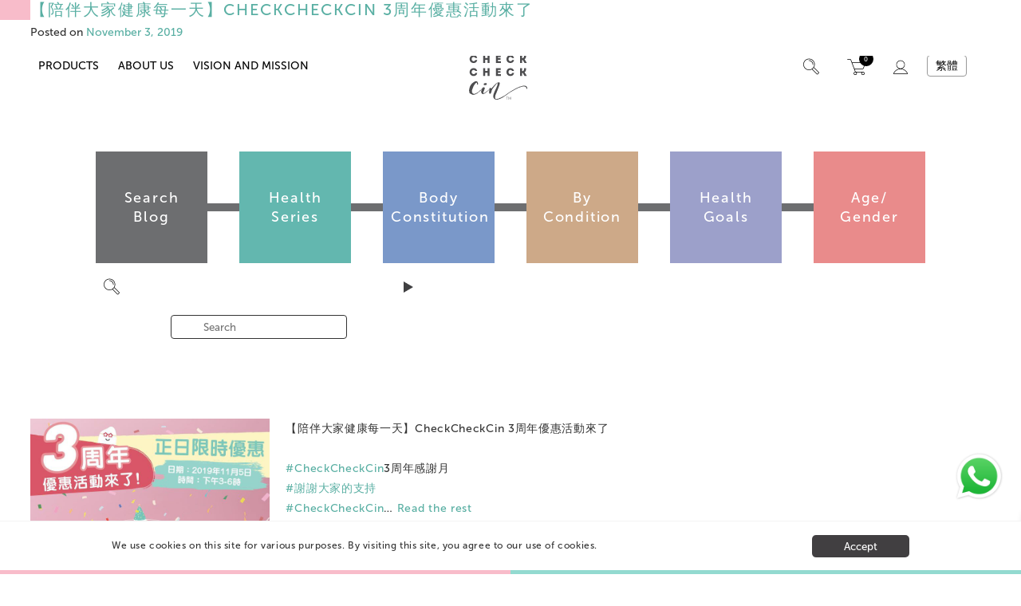

--- FILE ---
content_type: text/html; charset=UTF-8
request_url: https://www.checkcheckcin.com/en/tag/checkcheckcin3%E5%91%A8%E5%B9%B4%E6%84%9F%E8%AC%9D%E6%9C%88-2/
body_size: 27487
content:

	
<!doctype html>
<html lang="en-US">
<head>
		<meta charset="UTF-8">
	<meta name="viewport" content="width=device-width, initial-scale=1">
	<meta http-equiv="X-UA-Compatible" content="IE=edge,chrome=1" />
	<link rel="profile" href="https://gmpg.org/xfn/11">
	<script>
	  (function(){ window.$queue = []; })();
	</script>
	<title>CheckCheckCin3周年感謝月 &#8211; CheckCheckCin</title>
<meta name='robots' content='max-image-preview:large' />
	<style>img:is([sizes="auto" i], [sizes^="auto," i]) { contain-intrinsic-size: 3000px 1500px }</style>
	<link rel="alternate" href="https://www.checkcheckcin.com/en/tag/checkcheckcin3%e5%91%a8%e5%b9%b4%e6%84%9f%e8%ac%9d%e6%9c%88-2/" hreflang="en" />
<link rel="alternate" href="https://www.checkcheckcin.com/tag/checkcheckcin3%e5%91%a8%e5%b9%b4%e6%84%9f%e8%ac%9d%e6%9c%88/" hreflang="zh" />
<link rel="alternate" type="application/rss+xml" title="CheckCheckCin &raquo; Feed" href="https://www.checkcheckcin.com/en/feed/" />
<link rel="alternate" type="application/rss+xml" title="CheckCheckCin &raquo; CheckCheckCin3周年感謝月 Tag Feed" href="https://www.checkcheckcin.com/en/tag/checkcheckcin3%e5%91%a8%e5%b9%b4%e6%84%9f%e8%ac%9d%e6%9c%88-2/feed/" />
<script type="text/javascript">
/* <![CDATA[ */
window._wpemojiSettings = {"baseUrl":"https:\/\/s.w.org\/images\/core\/emoji\/16.0.1\/72x72\/","ext":".png","svgUrl":"https:\/\/s.w.org\/images\/core\/emoji\/16.0.1\/svg\/","svgExt":".svg","source":{"concatemoji":"https:\/\/www.checkcheckcin.com\/wp-includes\/js\/wp-emoji-release.min.js?ver=6.8.3"}};
/*! This file is auto-generated */
!function(s,n){var o,i,e;function c(e){try{var t={supportTests:e,timestamp:(new Date).valueOf()};sessionStorage.setItem(o,JSON.stringify(t))}catch(e){}}function p(e,t,n){e.clearRect(0,0,e.canvas.width,e.canvas.height),e.fillText(t,0,0);var t=new Uint32Array(e.getImageData(0,0,e.canvas.width,e.canvas.height).data),a=(e.clearRect(0,0,e.canvas.width,e.canvas.height),e.fillText(n,0,0),new Uint32Array(e.getImageData(0,0,e.canvas.width,e.canvas.height).data));return t.every(function(e,t){return e===a[t]})}function u(e,t){e.clearRect(0,0,e.canvas.width,e.canvas.height),e.fillText(t,0,0);for(var n=e.getImageData(16,16,1,1),a=0;a<n.data.length;a++)if(0!==n.data[a])return!1;return!0}function f(e,t,n,a){switch(t){case"flag":return n(e,"\ud83c\udff3\ufe0f\u200d\u26a7\ufe0f","\ud83c\udff3\ufe0f\u200b\u26a7\ufe0f")?!1:!n(e,"\ud83c\udde8\ud83c\uddf6","\ud83c\udde8\u200b\ud83c\uddf6")&&!n(e,"\ud83c\udff4\udb40\udc67\udb40\udc62\udb40\udc65\udb40\udc6e\udb40\udc67\udb40\udc7f","\ud83c\udff4\u200b\udb40\udc67\u200b\udb40\udc62\u200b\udb40\udc65\u200b\udb40\udc6e\u200b\udb40\udc67\u200b\udb40\udc7f");case"emoji":return!a(e,"\ud83e\udedf")}return!1}function g(e,t,n,a){var r="undefined"!=typeof WorkerGlobalScope&&self instanceof WorkerGlobalScope?new OffscreenCanvas(300,150):s.createElement("canvas"),o=r.getContext("2d",{willReadFrequently:!0}),i=(o.textBaseline="top",o.font="600 32px Arial",{});return e.forEach(function(e){i[e]=t(o,e,n,a)}),i}function t(e){var t=s.createElement("script");t.src=e,t.defer=!0,s.head.appendChild(t)}"undefined"!=typeof Promise&&(o="wpEmojiSettingsSupports",i=["flag","emoji"],n.supports={everything:!0,everythingExceptFlag:!0},e=new Promise(function(e){s.addEventListener("DOMContentLoaded",e,{once:!0})}),new Promise(function(t){var n=function(){try{var e=JSON.parse(sessionStorage.getItem(o));if("object"==typeof e&&"number"==typeof e.timestamp&&(new Date).valueOf()<e.timestamp+604800&&"object"==typeof e.supportTests)return e.supportTests}catch(e){}return null}();if(!n){if("undefined"!=typeof Worker&&"undefined"!=typeof OffscreenCanvas&&"undefined"!=typeof URL&&URL.createObjectURL&&"undefined"!=typeof Blob)try{var e="postMessage("+g.toString()+"("+[JSON.stringify(i),f.toString(),p.toString(),u.toString()].join(",")+"));",a=new Blob([e],{type:"text/javascript"}),r=new Worker(URL.createObjectURL(a),{name:"wpTestEmojiSupports"});return void(r.onmessage=function(e){c(n=e.data),r.terminate(),t(n)})}catch(e){}c(n=g(i,f,p,u))}t(n)}).then(function(e){for(var t in e)n.supports[t]=e[t],n.supports.everything=n.supports.everything&&n.supports[t],"flag"!==t&&(n.supports.everythingExceptFlag=n.supports.everythingExceptFlag&&n.supports[t]);n.supports.everythingExceptFlag=n.supports.everythingExceptFlag&&!n.supports.flag,n.DOMReady=!1,n.readyCallback=function(){n.DOMReady=!0}}).then(function(){return e}).then(function(){var e;n.supports.everything||(n.readyCallback(),(e=n.source||{}).concatemoji?t(e.concatemoji):e.wpemoji&&e.twemoji&&(t(e.twemoji),t(e.wpemoji)))}))}((window,document),window._wpemojiSettings);
/* ]]> */
</script>
<style id='wp-emoji-styles-inline-css' type='text/css'>

	img.wp-smiley, img.emoji {
		display: inline !important;
		border: none !important;
		box-shadow: none !important;
		height: 1em !important;
		width: 1em !important;
		margin: 0 0.07em !important;
		vertical-align: -0.1em !important;
		background: none !important;
		padding: 0 !important;
	}
</style>
<link rel='stylesheet' id='wp-block-library-css' href='https://www.checkcheckcin.com/wp-includes/css/dist/block-library/style.min.css?ver=6.8.3' type='text/css' media='all' />
<style id='classic-theme-styles-inline-css' type='text/css'>
/*! This file is auto-generated */
.wp-block-button__link{color:#fff;background-color:#32373c;border-radius:9999px;box-shadow:none;text-decoration:none;padding:calc(.667em + 2px) calc(1.333em + 2px);font-size:1.125em}.wp-block-file__button{background:#32373c;color:#fff;text-decoration:none}
</style>
<style id='global-styles-inline-css' type='text/css'>
:root{--wp--preset--aspect-ratio--square: 1;--wp--preset--aspect-ratio--4-3: 4/3;--wp--preset--aspect-ratio--3-4: 3/4;--wp--preset--aspect-ratio--3-2: 3/2;--wp--preset--aspect-ratio--2-3: 2/3;--wp--preset--aspect-ratio--16-9: 16/9;--wp--preset--aspect-ratio--9-16: 9/16;--wp--preset--color--black: #000000;--wp--preset--color--cyan-bluish-gray: #abb8c3;--wp--preset--color--white: #ffffff;--wp--preset--color--pale-pink: #f78da7;--wp--preset--color--vivid-red: #cf2e2e;--wp--preset--color--luminous-vivid-orange: #ff6900;--wp--preset--color--luminous-vivid-amber: #fcb900;--wp--preset--color--light-green-cyan: #7bdcb5;--wp--preset--color--vivid-green-cyan: #00d084;--wp--preset--color--pale-cyan-blue: #8ed1fc;--wp--preset--color--vivid-cyan-blue: #0693e3;--wp--preset--color--vivid-purple: #9b51e0;--wp--preset--gradient--vivid-cyan-blue-to-vivid-purple: linear-gradient(135deg,rgba(6,147,227,1) 0%,rgb(155,81,224) 100%);--wp--preset--gradient--light-green-cyan-to-vivid-green-cyan: linear-gradient(135deg,rgb(122,220,180) 0%,rgb(0,208,130) 100%);--wp--preset--gradient--luminous-vivid-amber-to-luminous-vivid-orange: linear-gradient(135deg,rgba(252,185,0,1) 0%,rgba(255,105,0,1) 100%);--wp--preset--gradient--luminous-vivid-orange-to-vivid-red: linear-gradient(135deg,rgba(255,105,0,1) 0%,rgb(207,46,46) 100%);--wp--preset--gradient--very-light-gray-to-cyan-bluish-gray: linear-gradient(135deg,rgb(238,238,238) 0%,rgb(169,184,195) 100%);--wp--preset--gradient--cool-to-warm-spectrum: linear-gradient(135deg,rgb(74,234,220) 0%,rgb(151,120,209) 20%,rgb(207,42,186) 40%,rgb(238,44,130) 60%,rgb(251,105,98) 80%,rgb(254,248,76) 100%);--wp--preset--gradient--blush-light-purple: linear-gradient(135deg,rgb(255,206,236) 0%,rgb(152,150,240) 100%);--wp--preset--gradient--blush-bordeaux: linear-gradient(135deg,rgb(254,205,165) 0%,rgb(254,45,45) 50%,rgb(107,0,62) 100%);--wp--preset--gradient--luminous-dusk: linear-gradient(135deg,rgb(255,203,112) 0%,rgb(199,81,192) 50%,rgb(65,88,208) 100%);--wp--preset--gradient--pale-ocean: linear-gradient(135deg,rgb(255,245,203) 0%,rgb(182,227,212) 50%,rgb(51,167,181) 100%);--wp--preset--gradient--electric-grass: linear-gradient(135deg,rgb(202,248,128) 0%,rgb(113,206,126) 100%);--wp--preset--gradient--midnight: linear-gradient(135deg,rgb(2,3,129) 0%,rgb(40,116,252) 100%);--wp--preset--font-size--small: 13px;--wp--preset--font-size--medium: 20px;--wp--preset--font-size--large: 36px;--wp--preset--font-size--x-large: 42px;--wp--preset--spacing--20: 0.44rem;--wp--preset--spacing--30: 0.67rem;--wp--preset--spacing--40: 1rem;--wp--preset--spacing--50: 1.5rem;--wp--preset--spacing--60: 2.25rem;--wp--preset--spacing--70: 3.38rem;--wp--preset--spacing--80: 5.06rem;--wp--preset--shadow--natural: 6px 6px 9px rgba(0, 0, 0, 0.2);--wp--preset--shadow--deep: 12px 12px 50px rgba(0, 0, 0, 0.4);--wp--preset--shadow--sharp: 6px 6px 0px rgba(0, 0, 0, 0.2);--wp--preset--shadow--outlined: 6px 6px 0px -3px rgba(255, 255, 255, 1), 6px 6px rgba(0, 0, 0, 1);--wp--preset--shadow--crisp: 6px 6px 0px rgba(0, 0, 0, 1);}:where(.is-layout-flex){gap: 0.5em;}:where(.is-layout-grid){gap: 0.5em;}body .is-layout-flex{display: flex;}.is-layout-flex{flex-wrap: wrap;align-items: center;}.is-layout-flex > :is(*, div){margin: 0;}body .is-layout-grid{display: grid;}.is-layout-grid > :is(*, div){margin: 0;}:where(.wp-block-columns.is-layout-flex){gap: 2em;}:where(.wp-block-columns.is-layout-grid){gap: 2em;}:where(.wp-block-post-template.is-layout-flex){gap: 1.25em;}:where(.wp-block-post-template.is-layout-grid){gap: 1.25em;}.has-black-color{color: var(--wp--preset--color--black) !important;}.has-cyan-bluish-gray-color{color: var(--wp--preset--color--cyan-bluish-gray) !important;}.has-white-color{color: var(--wp--preset--color--white) !important;}.has-pale-pink-color{color: var(--wp--preset--color--pale-pink) !important;}.has-vivid-red-color{color: var(--wp--preset--color--vivid-red) !important;}.has-luminous-vivid-orange-color{color: var(--wp--preset--color--luminous-vivid-orange) !important;}.has-luminous-vivid-amber-color{color: var(--wp--preset--color--luminous-vivid-amber) !important;}.has-light-green-cyan-color{color: var(--wp--preset--color--light-green-cyan) !important;}.has-vivid-green-cyan-color{color: var(--wp--preset--color--vivid-green-cyan) !important;}.has-pale-cyan-blue-color{color: var(--wp--preset--color--pale-cyan-blue) !important;}.has-vivid-cyan-blue-color{color: var(--wp--preset--color--vivid-cyan-blue) !important;}.has-vivid-purple-color{color: var(--wp--preset--color--vivid-purple) !important;}.has-black-background-color{background-color: var(--wp--preset--color--black) !important;}.has-cyan-bluish-gray-background-color{background-color: var(--wp--preset--color--cyan-bluish-gray) !important;}.has-white-background-color{background-color: var(--wp--preset--color--white) !important;}.has-pale-pink-background-color{background-color: var(--wp--preset--color--pale-pink) !important;}.has-vivid-red-background-color{background-color: var(--wp--preset--color--vivid-red) !important;}.has-luminous-vivid-orange-background-color{background-color: var(--wp--preset--color--luminous-vivid-orange) !important;}.has-luminous-vivid-amber-background-color{background-color: var(--wp--preset--color--luminous-vivid-amber) !important;}.has-light-green-cyan-background-color{background-color: var(--wp--preset--color--light-green-cyan) !important;}.has-vivid-green-cyan-background-color{background-color: var(--wp--preset--color--vivid-green-cyan) !important;}.has-pale-cyan-blue-background-color{background-color: var(--wp--preset--color--pale-cyan-blue) !important;}.has-vivid-cyan-blue-background-color{background-color: var(--wp--preset--color--vivid-cyan-blue) !important;}.has-vivid-purple-background-color{background-color: var(--wp--preset--color--vivid-purple) !important;}.has-black-border-color{border-color: var(--wp--preset--color--black) !important;}.has-cyan-bluish-gray-border-color{border-color: var(--wp--preset--color--cyan-bluish-gray) !important;}.has-white-border-color{border-color: var(--wp--preset--color--white) !important;}.has-pale-pink-border-color{border-color: var(--wp--preset--color--pale-pink) !important;}.has-vivid-red-border-color{border-color: var(--wp--preset--color--vivid-red) !important;}.has-luminous-vivid-orange-border-color{border-color: var(--wp--preset--color--luminous-vivid-orange) !important;}.has-luminous-vivid-amber-border-color{border-color: var(--wp--preset--color--luminous-vivid-amber) !important;}.has-light-green-cyan-border-color{border-color: var(--wp--preset--color--light-green-cyan) !important;}.has-vivid-green-cyan-border-color{border-color: var(--wp--preset--color--vivid-green-cyan) !important;}.has-pale-cyan-blue-border-color{border-color: var(--wp--preset--color--pale-cyan-blue) !important;}.has-vivid-cyan-blue-border-color{border-color: var(--wp--preset--color--vivid-cyan-blue) !important;}.has-vivid-purple-border-color{border-color: var(--wp--preset--color--vivid-purple) !important;}.has-vivid-cyan-blue-to-vivid-purple-gradient-background{background: var(--wp--preset--gradient--vivid-cyan-blue-to-vivid-purple) !important;}.has-light-green-cyan-to-vivid-green-cyan-gradient-background{background: var(--wp--preset--gradient--light-green-cyan-to-vivid-green-cyan) !important;}.has-luminous-vivid-amber-to-luminous-vivid-orange-gradient-background{background: var(--wp--preset--gradient--luminous-vivid-amber-to-luminous-vivid-orange) !important;}.has-luminous-vivid-orange-to-vivid-red-gradient-background{background: var(--wp--preset--gradient--luminous-vivid-orange-to-vivid-red) !important;}.has-very-light-gray-to-cyan-bluish-gray-gradient-background{background: var(--wp--preset--gradient--very-light-gray-to-cyan-bluish-gray) !important;}.has-cool-to-warm-spectrum-gradient-background{background: var(--wp--preset--gradient--cool-to-warm-spectrum) !important;}.has-blush-light-purple-gradient-background{background: var(--wp--preset--gradient--blush-light-purple) !important;}.has-blush-bordeaux-gradient-background{background: var(--wp--preset--gradient--blush-bordeaux) !important;}.has-luminous-dusk-gradient-background{background: var(--wp--preset--gradient--luminous-dusk) !important;}.has-pale-ocean-gradient-background{background: var(--wp--preset--gradient--pale-ocean) !important;}.has-electric-grass-gradient-background{background: var(--wp--preset--gradient--electric-grass) !important;}.has-midnight-gradient-background{background: var(--wp--preset--gradient--midnight) !important;}.has-small-font-size{font-size: var(--wp--preset--font-size--small) !important;}.has-medium-font-size{font-size: var(--wp--preset--font-size--medium) !important;}.has-large-font-size{font-size: var(--wp--preset--font-size--large) !important;}.has-x-large-font-size{font-size: var(--wp--preset--font-size--x-large) !important;}
:where(.wp-block-post-template.is-layout-flex){gap: 1.25em;}:where(.wp-block-post-template.is-layout-grid){gap: 1.25em;}
:where(.wp-block-columns.is-layout-flex){gap: 2em;}:where(.wp-block-columns.is-layout-grid){gap: 2em;}
:root :where(.wp-block-pullquote){font-size: 1.5em;line-height: 1.6;}
</style>
<link rel='stylesheet' id='contact-form-7-css' href='https://www.checkcheckcin.com/wp-content/plugins/contact-form-7/includes/css/styles.css?ver=6.0.6' type='text/css' media='all' />
<link rel='stylesheet' id='points-and-rewards-for-woocommerce-css' href='https://www.checkcheckcin.com/wp-content/plugins/points-and-rewards-for-woocommerce/public/css/points-rewards-for-woocommerce-public.min.css?ver=2.9.1' type='text/css' media='all' />
<link rel='stylesheet' id='woocommerce-layout-css' href='https://www.checkcheckcin.com/wp-content/plugins/woocommerce/assets/css/woocommerce-layout.css?ver=9.8.6' type='text/css' media='all' />
<link rel='stylesheet' id='woocommerce-smallscreen-css' href='https://www.checkcheckcin.com/wp-content/plugins/woocommerce/assets/css/woocommerce-smallscreen.css?ver=9.8.6' type='text/css' media='only screen and (max-width: 768px)' />
<link rel='stylesheet' id='woocommerce-general-css' href='https://www.checkcheckcin.com/wp-content/plugins/woocommerce/assets/css/woocommerce.css?ver=9.8.6' type='text/css' media='all' />
<style id='woocommerce-inline-inline-css' type='text/css'>
.woocommerce form .form-row .required { visibility: visible; }
</style>
<link rel='stylesheet' id='subscriptio_frontend-css' href='https://www.checkcheckcin.com/wp-content/plugins/subscriptio/_old_version/assets/css/frontend.css?ver=2.3.10' type='text/css' media='all' />
<link rel='stylesheet' id='brands-styles-css' href='https://www.checkcheckcin.com/wp-content/plugins/woocommerce/assets/css/brands.css?ver=9.8.6' type='text/css' media='all' />
<link rel='stylesheet' id='checkcheckcin-style-css' href='https://www.checkcheckcin.com/wp-content/themes/checkcheckcin/style.css?ver=6.8.3' type='text/css' media='all' />
<link rel='stylesheet' id='woo_discount_pro_style-css' href='https://www.checkcheckcin.com/wp-content/plugins/woo-discount-rules-pro/Assets/Css/awdr_style.css?ver=2.6.1' type='text/css' media='all' />
<link rel="https://api.w.org/" href="https://www.checkcheckcin.com/wp-json/" /><link rel="alternate" title="JSON" type="application/json" href="https://www.checkcheckcin.com/wp-json/wp/v2/tags/21775" /><link rel="EditURI" type="application/rsd+xml" title="RSD" href="https://www.checkcheckcin.com/xmlrpc.php?rsd" />
<meta name="generator" content="WordPress 6.8.3" />
<meta name="generator" content="WooCommerce 9.8.6" />
        <link rel='stylesheet' id='checkcheckcin-style2-css'  href='https://www.checkcheckcin.com/wp-content/themes/checkcheckcin/css/style2.css?v=1769450235' type='text/css' media='all' />
		<link rel="stylesheet" href="https://cdnjs.cloudflare.com/ajax/libs/font-awesome/4.7.0/css/font-awesome.min.css">
    	<noscript><style>.woocommerce-product-gallery{ opacity: 1 !important; }</style></noscript>
	<style type="text/css">.recentcomments a{display:inline !important;padding:0 !important;margin:0 !important;}</style><link rel="icon" href="https://www.checkcheckcin.com/wp-content/uploads/2022/03/cropped-512x512-eyelashes-03-32x32.png" sizes="32x32" />
<link rel="icon" href="https://www.checkcheckcin.com/wp-content/uploads/2022/03/cropped-512x512-eyelashes-03-192x192.png" sizes="192x192" />
<link rel="apple-touch-icon" href="https://www.checkcheckcin.com/wp-content/uploads/2022/03/cropped-512x512-eyelashes-03-180x180.png" />
<meta name="msapplication-TileImage" content="https://www.checkcheckcin.com/wp-content/uploads/2022/03/cropped-512x512-eyelashes-03-270x270.png" />
	
	<!-- Global site tag (gtag.js) - Google Analytics -->
		<script async src="https://www.googletagmanager.com/gtag/js?id=G-BRHY7HGB20"></script>
		<script>
  			window.dataLayer = window.dataLayer || [];
  			function gtag(){dataLayer.push(arguments);}
  			gtag('js', new Date());

  			gtag('config', 'G-BRHY7HGB20');
		</script>
</head>

<body class="archive tag tag-checkcheckcin3-2 tag-21775 wp-theme-checkcheckcin interior page-de7d7f9c6768f47b402c0f89a9492446-2 theme-checkcheckcin woocommerce-no-js hfeed">


<div class="cookie-consent cf">
	<div class="cookie-consent-content">
		<span><p>We use cookies on this site for various purposes. By visiting this site, you agree to our use of cookies.</p></span>
		<button>Accept</button>
	</div>	
			<div class='site-bar'></div>
	</div>	

<script>
	$queue.push(function($){
		$LAB.script('/wp-content/themes/checkcheckcin/js/jquery.cookie.js').wait(function(){
			var cookie = $.cookie('cookie-consent');
			console.log(cookie);
			var $cookieConsent = jQuery('.cookie-consent');
			if (!cookie) {
				$cookieConsent.fadeIn();
				var $button = jQuery('.cookie-consent button');
				$button.on('click', function(){
					$cookieConsent.fadeOut();
					$.cookie('cookie-consent', 1, { expires: 365, path: '/' });
				});	
			}
			else{
				$cookieConsent.fadeOut();
			}
		});
	});
</script>	

    <header class="has-promo-bar" role="banner">
    <div class="promo-bar" style="background-color: #f8bcca !important">
        <p><a href="/en/subscription-sets/">Subscribe monthly to enjoy savings &amp; start your healthy lifestyle</a></p>
        <!--<a href="/en/subscription-sets/"><p>Subscribe monthly to enjoy savings & start your healthy lifestyle</p></a>-->
    </div>
    <div class="header-nav">
      <div class="nav-hover"></div>
      <div class="mobile-nav-button"><a href="javascript:;" id="mobile-nav-button"><i class="fa fa-bars"></i> Menu</a></div>
      <nav class="left-nav" role="navigation">
        <div class="mobile-nav-close-button"><a href="javascript:;" id="mobile-nav-close"><i class="fa fa-times"></i></a></div>

        <ul id="menu-new-english-menu" class="primary-nav"><li id="menu-item-37125" class="all-products menu-item menu-item-type-post_type menu-item-object-page menu-item-has-children has-sub"><a href="javascript:;" class="mobile-has-sub-button"><span class="icon"></span><span>Products</span><i class="fa fa-chevron-right"></i></a><a href="https://www.checkcheckcin.com/en/home/online-shop/all-products/" class="desktop-has-sub-button"><span class="icon"></span><span>Products</span></a>
<ul class="sub-menu">
	<li id="menu-item-38530" class="subscription-sets menu-item menu-item-type-post_type menu-item-object-page"><a title="subscription" href="https://www.checkcheckcin.com/en/subscription-sets/"><span class="line"></span><span>Subscription</span></a><div class="nav-product"><div class="woocommerce columns-5 "><ul class="products columns-5">
<li class="product type-product post-38550 status-publish first instock product_cat-subscription product_tag-monthly-subscription-en product_tag-rice-water has-post-thumbnail sale shipping-taxable purchasable product-type-simple">
    <a href="https://www.checkcheckcin.com/en/product/red-bean-fired-and-oats-rice-water-subscription-set/" class="woocommerce-LoopProduct-link woocommerce-loop-product__link">
	<span class="onsale">Sale!</span>
	<img width="300" height="300" src="https://www.checkcheckcin.com/wp-content/uploads/2022/04/即沖米水粉紅豆炒及燕麥套裝-300x300.png" class="attachment-woocommerce_thumbnail size-woocommerce_thumbnail" alt="Rice Water Powder (Red Bean, Fried Rice &amp; Oats) Set" decoding="async" fetchpriority="high" srcset="https://www.checkcheckcin.com/wp-content/uploads/2022/04/即沖米水粉紅豆炒及燕麥套裝-300x300.png 300w, https://www.checkcheckcin.com/wp-content/uploads/2022/04/即沖米水粉紅豆炒及燕麥套裝-375x375.png 375w, https://www.checkcheckcin.com/wp-content/uploads/2022/04/即沖米水粉紅豆炒及燕麥套裝-150x150.png 150w, https://www.checkcheckcin.com/wp-content/uploads/2022/04/即沖米水粉紅豆炒及燕麥套裝-768x768.png 768w, https://www.checkcheckcin.com/wp-content/uploads/2022/04/即沖米水粉紅豆炒及燕麥套裝-75x75.png 75w, https://www.checkcheckcin.com/wp-content/uploads/2022/04/即沖米水粉紅豆炒及燕麥套裝-500x500.png 500w, https://www.checkcheckcin.com/wp-content/uploads/2022/04/即沖米水粉紅豆炒及燕麥套裝-100x100.png 100w, https://www.checkcheckcin.com/wp-content/uploads/2022/04/即沖米水粉紅豆炒及燕麥套裝.png 1000w" sizes="(max-width: 300px) 100vw, 300px" /><h2 class="woocommerce-loop-product__title">Rice Water Powder (Red Bean, Fried Rice &amp; Oats) Set</h2>
	<span class="price"><del>HK$340</del> HK$306<p style="display:none">340</p></span>
</a><a href="https://www.checkcheckcin.com/en/product/red-bean-fired-and-oats-rice-water-subscription-set/" aria-describedby="woocommerce_loop_add_to_cart_link_describedby_38550" data-quantity="1" class="button product_type_simple add_to_cart_button" data-product_id="38550" data-product_sku="1117-2" aria-label="Add to cart: &ldquo;Rice Water Powder (Red Bean, Fried Rice &amp; Oats) Set&rdquo;" rel="nofollow" data-success_message="&ldquo;Rice Water Powder (Red Bean, Fried Rice &amp; Oats) Set&rdquo; has been added to your cart">Select options</a>	<span id="woocommerce_loop_add_to_cart_link_describedby_38550" class="screen-reader-text">
			</span>
</li>
<li class="product type-product post-38547 status-publish instock product_cat-children-with-cold-natured-body product_cat-children-with-mild-natured-body product_cat-feeling-good-series product_cat-feeling-cold-series product_cat-feeling-tired-series product_cat-menstruation-cycle product_cat-children-with-hot-natured-body product_cat-subscription product_tag-monthly-subscription-en product_tag-rice-water has-post-thumbnail sale shipping-taxable purchasable product-type-variable has-default-attributes">
    <a href="https://www.checkcheckcin.com/en/product/paper-pack-subscription-set/" class="woocommerce-LoopProduct-link woocommerce-loop-product__link">
	<span class="onsale">Sale!</span>
	<img width="1" height="1" src="https://www.checkcheckcin.com/wp-content/uploads/2022/04/任選三箱-03.png" class="attachment-woocommerce_thumbnail size-woocommerce_thumbnail" alt="Rice Water &amp; Herbal Tea Paper Pack Set" decoding="async" /><h2 class="woocommerce-loop-product__title">Rice Water &amp; Herbal Tea Paper Pack Set</h2>
	<span class="price"><del>HK$540</del> HK$486<p style="display:none">540</p></span>
</a><a href="https://www.checkcheckcin.com/en/product/paper-pack-subscription-set/" aria-describedby="woocommerce_loop_add_to_cart_link_describedby_38547" data-quantity="1" class="button product_type_variable add_to_cart_button" data-product_id="38547" data-product_sku="10115-1" aria-label="Select options for &ldquo;Rice Water &amp; Herbal Tea Paper Pack Set&rdquo;" rel="nofollow">Select options</a>	<span id="woocommerce_loop_add_to_cart_link_describedby_38547" class="screen-reader-text">
		This product has multiple variants. The options may be chosen on the product page	</span>
</li>
</ul>
</div></div></li>
	<li id="menu-item-38205" class="paper-pack-rice-water menu-item menu-item-type-post_type menu-item-object-page"><a title="paper-pack-rice-water" href="https://www.checkcheckcin.com/en/home/online-shop/paper-pack-rice-water/"><span class="line"></span><span>Paper Pack</span></a><div class="nav-product"><div class="woocommerce columns-5 "><ul class="products columns-5">
<li class="product type-product post-47787 status-publish first instock product_cat-menstruation-cycle product_cat-pregnant product_cat-paper-pack-rice-water has-post-thumbnail shipping-taxable purchasable product-type-simple">
    <a href="https://www.checkcheckcin.com/en/product/checkcheck-azuki-rice-water-500ml-pet-bottle/" class="woocommerce-LoopProduct-link woocommerce-loop-product__link"><img width="300" height="300" src="https://www.checkcheckcin.com/wp-content/uploads/2025/09/Web-Png_CC_PET-500mlRB_Box-2-300x300.png" class="attachment-woocommerce_thumbnail size-woocommerce_thumbnail" alt="CheckCheck – Azuki Rice Water (500ml PET Bottle)" decoding="async" srcset="https://www.checkcheckcin.com/wp-content/uploads/2025/09/Web-Png_CC_PET-500mlRB_Box-2-300x300.png 300w, https://www.checkcheckcin.com/wp-content/uploads/2025/09/Web-Png_CC_PET-500mlRB_Box-2-375x375.png 375w, https://www.checkcheckcin.com/wp-content/uploads/2025/09/Web-Png_CC_PET-500mlRB_Box-2-150x150.png 150w, https://www.checkcheckcin.com/wp-content/uploads/2025/09/Web-Png_CC_PET-500mlRB_Box-2-768x768.png 768w, https://www.checkcheckcin.com/wp-content/uploads/2025/09/Web-Png_CC_PET-500mlRB_Box-2-75x75.png 75w, https://www.checkcheckcin.com/wp-content/uploads/2025/09/Web-Png_CC_PET-500mlRB_Box-2-500x500.png 500w, https://www.checkcheckcin.com/wp-content/uploads/2025/09/Web-Png_CC_PET-500mlRB_Box-2-100x100.png 100w, https://www.checkcheckcin.com/wp-content/uploads/2025/09/Web-Png_CC_PET-500mlRB_Box-2.png 1000w" sizes="(max-width: 300px) 100vw, 300px" /><h2 class="woocommerce-loop-product__title">CheckCheck – Azuki Rice Water (500ml PET Bottle)</h2>
	<span class="price">HK$228<p style="display:none">228</p></span>
</a><a href="?add-to-cart=47787" aria-describedby="woocommerce_loop_add_to_cart_link_describedby_47787" data-quantity="1" class="button product_type_simple add_to_cart_button ajax_add_to_cart" data-product_id="47787" data-product_sku="" aria-label="Add to cart: &ldquo;CheckCheck – Azuki Rice Water (500ml PET Bottle)&rdquo;" rel="nofollow" data-success_message="&ldquo;CheckCheck – Azuki Rice Water (500ml PET Bottle)&rdquo; has been added to your cart">Add to cart</a>	<span id="woocommerce_loop_add_to_cart_link_describedby_47787" class="screen-reader-text">
			</span>
</li>
<li class="product type-product post-47794 status-publish instock product_cat-menstruation-cycle product_cat-pregnant product_cat-paper-pack-rice-water has-post-thumbnail shipping-taxable purchasable product-type-simple">
    <a href="https://www.checkcheckcin.com/en/product/checkcheck-azuki-rice-water-500ml-pet-bottle-6bottles-2/" class="woocommerce-LoopProduct-link woocommerce-loop-product__link"><img width="300" height="300" src="https://www.checkcheckcin.com/wp-content/uploads/2025/09/Web-Png_PS_CC_6-PET-500mlRB-300x300.png" class="attachment-woocommerce_thumbnail size-woocommerce_thumbnail" alt="CheckCheck – Azuki Rice Water (500ml PET Bottle) 6bottles" decoding="async" srcset="https://www.checkcheckcin.com/wp-content/uploads/2025/09/Web-Png_PS_CC_6-PET-500mlRB-300x300.png 300w, https://www.checkcheckcin.com/wp-content/uploads/2025/09/Web-Png_PS_CC_6-PET-500mlRB-375x375.png 375w, https://www.checkcheckcin.com/wp-content/uploads/2025/09/Web-Png_PS_CC_6-PET-500mlRB-1280x1280.png 1280w, https://www.checkcheckcin.com/wp-content/uploads/2025/09/Web-Png_PS_CC_6-PET-500mlRB-150x150.png 150w, https://www.checkcheckcin.com/wp-content/uploads/2025/09/Web-Png_PS_CC_6-PET-500mlRB-768x768.png 768w, https://www.checkcheckcin.com/wp-content/uploads/2025/09/Web-Png_PS_CC_6-PET-500mlRB-1536x1536.png 1536w, https://www.checkcheckcin.com/wp-content/uploads/2025/09/Web-Png_PS_CC_6-PET-500mlRB-75x75.png 75w, https://www.checkcheckcin.com/wp-content/uploads/2025/09/Web-Png_PS_CC_6-PET-500mlRB-500x500.png 500w, https://www.checkcheckcin.com/wp-content/uploads/2025/09/Web-Png_PS_CC_6-PET-500mlRB-100x100.png 100w, https://www.checkcheckcin.com/wp-content/uploads/2025/09/Web-Png_PS_CC_6-PET-500mlRB.png 2000w" sizes="(max-width: 300px) 100vw, 300px" /><h2 class="woocommerce-loop-product__title">CheckCheck – Azuki Rice Water (500ml PET Bottle) 6bottles</h2>
	<span class="price">HK$114<p style="display:none">114</p></span>
</a><a href="?add-to-cart=47794" aria-describedby="woocommerce_loop_add_to_cart_link_describedby_47794" data-quantity="1" class="button product_type_simple add_to_cart_button ajax_add_to_cart" data-product_id="47794" data-product_sku="" aria-label="Add to cart: &ldquo;CheckCheck – Azuki Rice Water (500ml PET Bottle) 6bottles&rdquo;" rel="nofollow" data-success_message="&ldquo;CheckCheck – Azuki Rice Water (500ml PET Bottle) 6bottles&rdquo; has been added to your cart">Add to cart</a>	<span id="woocommerce_loop_add_to_cart_link_describedby_47794" class="screen-reader-text">
			</span>
</li>
<li class="product type-product post-47086 status-publish instock product_cat-promotions-and-sets product_cat-children-with-cold-natured-body product_cat-children-with-mild-natured-body product_cat-feeling-good-series product_cat-feeling-cold-series product_cat-feeling-tired-series product_cat-menstruation-cycle product_cat-children-with-hot-natured-body product_cat-paper-pack-rice-water has-post-thumbnail sale shipping-taxable purchasable product-type-simple">
    <a href="https://www.checkcheckcin.com/en/product/dawn-dusk-paper-pack-combo/" class="woocommerce-LoopProduct-link woocommerce-loop-product__link">
	<span class="onsale">Sale!</span>
	<img width="300" height="300" src="https://www.checkcheckcin.com/wp-content/uploads/2025/06/Dawn-Dusk.png" class="attachment-woocommerce_thumbnail size-woocommerce_thumbnail" alt="Dawn Dusk Paper pack combo" decoding="async" srcset="https://www.checkcheckcin.com/wp-content/uploads/2025/06/Dawn-Dusk.png 2000w, https://www.checkcheckcin.com/wp-content/uploads/2025/06/Dawn-Dusk-375x375.png 375w, https://www.checkcheckcin.com/wp-content/uploads/2025/06/Dawn-Dusk-1280x1280.png 1280w, https://www.checkcheckcin.com/wp-content/uploads/2025/06/Dawn-Dusk-150x150.png 150w, https://www.checkcheckcin.com/wp-content/uploads/2025/06/Dawn-Dusk-768x768.png 768w" sizes="(max-width: 300px) 100vw, 300px" /><h2 class="woocommerce-loop-product__title">Dawn Dusk Paper pack combo</h2>
	<span class="price"><del>HK$360</del> HK$350<p style="display:none">360</p></span>
</a><a href="?add-to-cart=47086" aria-describedby="woocommerce_loop_add_to_cart_link_describedby_47086" data-quantity="1" class="button product_type_simple add_to_cart_button ajax_add_to_cart" data-product_id="47086" data-product_sku="10115-2" aria-label="Add to cart: &ldquo;Dawn Dusk Paper pack combo&rdquo;" rel="nofollow" data-success_message="&ldquo;Dawn Dusk Paper pack combo&rdquo; has been added to your cart">Add to cart</a>	<span id="woocommerce_loop_add_to_cart_link_describedby_47086" class="screen-reader-text">
			</span>
</li>
<li class="product type-product post-20585 status-publish instock product_cat-children-with-cold-natured-body product_cat-children-with-mild-natured-body product_cat-feeling-dry-series product_cat-feeling-good-series product_cat-feeling-cold-series product_cat-feeling-bloated-series product_cat-menstruation-cycle product_cat-pregnant product_cat-paper-pack-rice-water product_tag-rice-water has-post-thumbnail sale shipping-taxable purchasable product-type-simple">
    <a href="https://www.checkcheckcin.com/en/product/paper-pack-red-bean-rice-water/" class="woocommerce-LoopProduct-link woocommerce-loop-product__link">
	<span class="onsale">Sale!</span>
	<img width="300" height="300" src="https://www.checkcheckcin.com/wp-content/uploads/2020/02/原箱紙包紅豆米水-300x300.png" class="attachment-woocommerce_thumbnail size-woocommerce_thumbnail" alt="Red Bean Paper Pack Rice Water" decoding="async" srcset="https://www.checkcheckcin.com/wp-content/uploads/2020/02/原箱紙包紅豆米水-300x300.png 300w, https://www.checkcheckcin.com/wp-content/uploads/2020/02/原箱紙包紅豆米水-375x375.png 375w, https://www.checkcheckcin.com/wp-content/uploads/2020/02/原箱紙包紅豆米水-150x150.png 150w, https://www.checkcheckcin.com/wp-content/uploads/2020/02/原箱紙包紅豆米水-768x768.png 768w, https://www.checkcheckcin.com/wp-content/uploads/2020/02/原箱紙包紅豆米水-75x75.png 75w, https://www.checkcheckcin.com/wp-content/uploads/2020/02/原箱紙包紅豆米水-500x500.png 500w, https://www.checkcheckcin.com/wp-content/uploads/2020/02/原箱紙包紅豆米水-100x100.png 100w, https://www.checkcheckcin.com/wp-content/uploads/2020/02/原箱紙包紅豆米水.png 1000w" sizes="(max-width: 300px) 100vw, 300px" /><h2 class="woocommerce-loop-product__title">Red Bean Paper Pack Rice Water</h2>
	<span class="price"><del>HK$180</del> HK$165<p style="display:none">180</p></span>
</a><a href="?add-to-cart=20585" aria-describedby="woocommerce_loop_add_to_cart_link_describedby_20585" data-quantity="1" class="button product_type_simple add_to_cart_button ajax_add_to_cart" data-product_id="20585" data-product_sku="10113" aria-label="Add to cart: &ldquo;Red Bean Paper Pack Rice Water&rdquo;" rel="nofollow" data-success_message="&ldquo;Red Bean Paper Pack Rice Water&rdquo; has been added to your cart">Add to cart</a>	<span id="woocommerce_loop_add_to_cart_link_describedby_20585" class="screen-reader-text">
			</span>
</li>
<li class="product type-product post-48144 status-publish last instock product_cat-children-with-cold-natured-body product_cat-children-with-mild-natured-body product_cat-feeling-annoyed-series product_cat-feeling-good-series product_cat-feeling-cold-series product_cat-feeling-tired-series product_cat-menstruation-cycle product_cat-children-with-hot-natured-body product_cat-paper-pack-rice-water product_tag-rice-water has-post-thumbnail sale shipping-taxable purchasable product-type-simple">
    <a href="https://www.checkcheckcin.com/en/product/apple-hawthorn-rice-water/" class="woocommerce-LoopProduct-link woocommerce-loop-product__link">
	<span class="onsale">Sale!</span>
	<img width="300" height="300" src="https://www.checkcheckcin.com/wp-content/uploads/2025/10/Png_250-Apple-Hawthorn_BOX.png" class="attachment-woocommerce_thumbnail size-woocommerce_thumbnail" alt="Apple Hawthorn Rice Water" decoding="async" srcset="https://www.checkcheckcin.com/wp-content/uploads/2025/10/Png_250-Apple-Hawthorn_BOX.png 2000w, https://www.checkcheckcin.com/wp-content/uploads/2025/10/Png_250-Apple-Hawthorn_BOX-375x375.png 375w, https://www.checkcheckcin.com/wp-content/uploads/2025/10/Png_250-Apple-Hawthorn_BOX-1280x1280.png 1280w, https://www.checkcheckcin.com/wp-content/uploads/2025/10/Png_250-Apple-Hawthorn_BOX-150x150.png 150w, https://www.checkcheckcin.com/wp-content/uploads/2025/10/Png_250-Apple-Hawthorn_BOX-768x768.png 768w" sizes="(max-width: 300px) 100vw, 300px" /><h2 class="woocommerce-loop-product__title">Apple Hawthorn Rice Water</h2>
	<span class="price"><del>HK$180</del> HK$175<p style="display:none">180</p></span>
</a><a href="?add-to-cart=48144" aria-describedby="woocommerce_loop_add_to_cart_link_describedby_48144" data-quantity="1" class="button product_type_simple add_to_cart_button ajax_add_to_cart" data-product_id="48144" data-product_sku="" aria-label="Add to cart: &ldquo;Apple Hawthorn Rice Water&rdquo;" rel="nofollow" data-success_message="&ldquo;Apple Hawthorn Rice Water&rdquo; has been added to your cart">Add to cart</a>	<span id="woocommerce_loop_add_to_cart_link_describedby_48144" class="screen-reader-text">
			</span>
</li>
</ul>
</div></div></li>
	<li id="menu-item-36803" class="rice-water-series menu-item menu-item-type-post_type menu-item-object-page"><a title=" rice-water" href="https://www.checkcheckcin.com/en/home/online-shop/rice-water-series/"><span class="line"></span><span>Rice Water</span></a><div class="nav-product"><div class="woocommerce columns-5 "><ul class="products columns-5">
<li class="product type-product post-39782 status-publish first instock product_cat-children-with-mild-natured-body product_cat-feeling-stressed-series product_cat-feeling-dry-series product_cat-feeling-annoyed-series product_cat-feeling-good-series product_cat-feeling-cold-series product_cat-feeling-tired-series product_cat-feeling-bloated-series product_cat-menstruation-cycle product_cat-pregnant product_cat-rice-water product_tag-related has-post-thumbnail shipping-taxable purchasable product-type-simple">
    <a href="https://www.checkcheckcin.com/en/product/lingzhi-rice-water/" class="woocommerce-LoopProduct-link woocommerce-loop-product__link"><img width="300" height="300" src="https://www.checkcheckcin.com/wp-content/uploads/2022/08/lingzhi-front-300x300.png" class="attachment-woocommerce_thumbnail size-woocommerce_thumbnail" alt="Lingzhi・ Rice Water" decoding="async" srcset="https://www.checkcheckcin.com/wp-content/uploads/2022/08/lingzhi-front-300x300.png 300w, https://www.checkcheckcin.com/wp-content/uploads/2022/08/lingzhi-front-375x375.png 375w, https://www.checkcheckcin.com/wp-content/uploads/2022/08/lingzhi-front-150x150.png 150w, https://www.checkcheckcin.com/wp-content/uploads/2022/08/lingzhi-front-768x768.png 768w, https://www.checkcheckcin.com/wp-content/uploads/2022/08/lingzhi-front-75x75.png 75w, https://www.checkcheckcin.com/wp-content/uploads/2022/08/lingzhi-front-500x500.png 500w, https://www.checkcheckcin.com/wp-content/uploads/2022/08/lingzhi-front-100x100.png 100w, https://www.checkcheckcin.com/wp-content/uploads/2022/08/lingzhi-front.png 1000w" sizes="(max-width: 300px) 100vw, 300px" /><h2 class="woocommerce-loop-product__title">Lingzhi・ Rice Water</h2>
	<span class="price">HK$120<p style="display:none">120</p></span>
</a><a href="?add-to-cart=39782" aria-describedby="woocommerce_loop_add_to_cart_link_describedby_39782" data-quantity="1" class="button product_type_simple add_to_cart_button ajax_add_to_cart" data-product_id="39782" data-product_sku="15009" aria-label="Add to cart: &ldquo;Lingzhi・ Rice Water&rdquo;" rel="nofollow" data-success_message="&ldquo;Lingzhi・ Rice Water&rdquo; has been added to your cart">Add to cart</a>	<span id="woocommerce_loop_add_to_cart_link_describedby_39782" class="screen-reader-text">
			</span>
</li>
<li class="product type-product post-46007 status-publish instock product_cat-feeling-dry-series product_cat-hot-products product_cat-rice-water has-post-thumbnail shipping-taxable purchasable product-type-simple">
    <a href="https://www.checkcheckcin.com/en/product/sugar-cane%e3%83%bb-rice-water/" class="woocommerce-LoopProduct-link woocommerce-loop-product__link"><img width="300" height="300" src="https://www.checkcheckcin.com/wp-content/uploads/2024/11/web_sugar-cane-300x300.png" class="attachment-woocommerce_thumbnail size-woocommerce_thumbnail" alt="Sugar Cane・ Rice Water" decoding="async" srcset="https://www.checkcheckcin.com/wp-content/uploads/2024/11/web_sugar-cane-300x300.png 300w, https://www.checkcheckcin.com/wp-content/uploads/2024/11/web_sugar-cane-375x375.png 375w, https://www.checkcheckcin.com/wp-content/uploads/2024/11/web_sugar-cane-1280x1280.png 1280w, https://www.checkcheckcin.com/wp-content/uploads/2024/11/web_sugar-cane-150x150.png 150w, https://www.checkcheckcin.com/wp-content/uploads/2024/11/web_sugar-cane-768x768.png 768w, https://www.checkcheckcin.com/wp-content/uploads/2024/11/web_sugar-cane-1536x1536.png 1536w, https://www.checkcheckcin.com/wp-content/uploads/2024/11/web_sugar-cane-75x75.png 75w, https://www.checkcheckcin.com/wp-content/uploads/2024/11/web_sugar-cane-500x500.png 500w, https://www.checkcheckcin.com/wp-content/uploads/2024/11/web_sugar-cane-100x100.png 100w, https://www.checkcheckcin.com/wp-content/uploads/2024/11/web_sugar-cane.png 2000w" sizes="(max-width: 300px) 100vw, 300px" /><h2 class="woocommerce-loop-product__title">Sugar Cane・ Rice Water</h2>
	<span class="price">HK$170<p style="display:none">170</p></span>
</a><a href="?add-to-cart=46007" aria-describedby="woocommerce_loop_add_to_cart_link_describedby_46007" data-quantity="1" class="button product_type_simple add_to_cart_button ajax_add_to_cart" data-product_id="46007" data-product_sku="15011" aria-label="Add to cart: &ldquo;Sugar Cane・ Rice Water&rdquo;" rel="nofollow" data-success_message="&ldquo;Sugar Cane・ Rice Water&rdquo; has been added to your cart">Add to cart</a>	<span id="woocommerce_loop_add_to_cart_link_describedby_46007" class="screen-reader-text">
			</span>
</li>
<li class="product type-product post-34231 status-publish instock product_cat-promotions-and-sets product_cat-children-with-cold-natured-body product_cat-children-with-mild-natured-body product_cat-feeling-good-series product_cat-feeling-cold-series product_cat-menstruation-cycle product_cat-rice-water product_tag-related-zh-en has-post-thumbnail sale shipping-taxable purchasable product-type-simple">
    <a href="https://www.checkcheckcin.com/en/product/confinemen-month-gift-set-red-bean/" class="woocommerce-LoopProduct-link woocommerce-loop-product__link">
	<span class="onsale">Sale!</span>
	<img width="300" height="300" src="https://www.checkcheckcin.com/wp-content/uploads/2022/02/EM6A5342_R3-300x300.png" class="attachment-woocommerce_thumbnail size-woocommerce_thumbnail" alt="Confinemen Month Gift Set" decoding="async" srcset="https://www.checkcheckcin.com/wp-content/uploads/2022/02/EM6A5342_R3-300x300.png 300w, https://www.checkcheckcin.com/wp-content/uploads/2022/02/EM6A5342_R3-375x375.png 375w, https://www.checkcheckcin.com/wp-content/uploads/2022/02/EM6A5342_R3-1280x1280.png 1280w, https://www.checkcheckcin.com/wp-content/uploads/2022/02/EM6A5342_R3-150x150.png 150w, https://www.checkcheckcin.com/wp-content/uploads/2022/02/EM6A5342_R3-768x768.png 768w, https://www.checkcheckcin.com/wp-content/uploads/2022/02/EM6A5342_R3-1536x1536.png 1536w, https://www.checkcheckcin.com/wp-content/uploads/2022/02/EM6A5342_R3-2048x2048.png 2048w, https://www.checkcheckcin.com/wp-content/uploads/2022/02/EM6A5342_R3-75x75.png 75w, https://www.checkcheckcin.com/wp-content/uploads/2022/02/EM6A5342_R3-500x500.png 500w, https://www.checkcheckcin.com/wp-content/uploads/2022/02/EM6A5342_R3-100x100.png 100w" sizes="(max-width: 300px) 100vw, 300px" /><h2 class="woocommerce-loop-product__title">Confinemen Month Gift Set</h2>
	<span class="price"><del>HK$800</del> HK$720<p style="display:none">800</p></span>
</a><a href="https://www.checkcheckcin.com/en/product/confinemen-month-gift-set-red-bean/" aria-describedby="woocommerce_loop_add_to_cart_link_describedby_34231" data-quantity="1" class="button product_type_simple add_to_cart_button" data-product_id="34231" data-product_sku="1032" aria-label="Add to cart: &ldquo;Confinemen Month Gift Set&rdquo;" rel="nofollow" data-success_message="&ldquo;Confinemen Month Gift Set&rdquo; has been added to your cart">Select options</a>	<span id="woocommerce_loop_add_to_cart_link_describedby_34231" class="screen-reader-text">
			</span>
</li>
<li class="product type-product post-34198 status-publish instock product_cat-rice-water product_tag-rice-water has-post-thumbnail shipping-taxable purchasable product-type-simple">
    <a href="https://www.checkcheckcin.com/en/product/rice-water-sampler/" class="woocommerce-LoopProduct-link woocommerce-loop-product__link"><img width="300" height="300" src="https://www.checkcheckcin.com/wp-content/uploads/2022/02/2020-sampler-powder-73-300x300.png" class="attachment-woocommerce_thumbnail size-woocommerce_thumbnail" alt="Rice Water Sampler" decoding="async" srcset="https://www.checkcheckcin.com/wp-content/uploads/2022/02/2020-sampler-powder-73-300x300.png 300w, https://www.checkcheckcin.com/wp-content/uploads/2022/02/2020-sampler-powder-73-375x375.png 375w, https://www.checkcheckcin.com/wp-content/uploads/2022/02/2020-sampler-powder-73-1280x1280.png 1280w, https://www.checkcheckcin.com/wp-content/uploads/2022/02/2020-sampler-powder-73-150x150.png 150w, https://www.checkcheckcin.com/wp-content/uploads/2022/02/2020-sampler-powder-73-768x768.png 768w, https://www.checkcheckcin.com/wp-content/uploads/2022/02/2020-sampler-powder-73-1536x1536.png 1536w, https://www.checkcheckcin.com/wp-content/uploads/2022/02/2020-sampler-powder-73-2048x2048.png 2048w, https://www.checkcheckcin.com/wp-content/uploads/2022/02/2020-sampler-powder-73-75x75.png 75w, https://www.checkcheckcin.com/wp-content/uploads/2022/02/2020-sampler-powder-73-500x500.png 500w, https://www.checkcheckcin.com/wp-content/uploads/2022/02/2020-sampler-powder-73-100x100.png 100w" sizes="(max-width: 300px) 100vw, 300px" /><h2 class="woocommerce-loop-product__title">Rice Water Sampler</h2>
	<span class="price">HK$100<p style="display:none">100</p></span>
</a><a href="?add-to-cart=34198" aria-describedby="woocommerce_loop_add_to_cart_link_describedby_34198" data-quantity="1" class="button product_type_simple add_to_cart_button ajax_add_to_cart" data-product_id="34198" data-product_sku="1102" aria-label="Add to cart: &ldquo;Rice Water Sampler&rdquo;" rel="nofollow" data-success_message="&ldquo;Rice Water Sampler&rdquo; has been added to your cart">Add to cart</a>	<span id="woocommerce_loop_add_to_cart_link_describedby_34198" class="screen-reader-text">
			</span>
</li>
<li class="product type-product post-14542 status-publish last instock product_cat-children-with-cold-natured-body product_cat-children-with-mild-natured-body product_cat-feeling-stressed-series product_cat-feeling-dry-series product_cat-feeling-annoyed-series product_cat-feeling-good-series product_cat-feeling-cold-series product_cat-feeling-tired-series product_cat-feeling-bloated-series product_cat-menstruation-cycle product_cat-children-with-hot-natured-body product_cat-hot-products product_cat-rice-water product_tag-rice-water has-post-thumbnail shipping-taxable purchasable product-type-simple">
    <a href="https://www.checkcheckcin.com/en/product/dawn-rice-water-2/" class="woocommerce-LoopProduct-link woocommerce-loop-product__link"><img width="300" height="300" src="https://www.checkcheckcin.com/wp-content/uploads/2022/02/2020-dawn-powder-73-300x300.png" class="attachment-woocommerce_thumbnail size-woocommerce_thumbnail" alt="Dawn Rice Water" decoding="async" srcset="https://www.checkcheckcin.com/wp-content/uploads/2022/02/2020-dawn-powder-73-300x300.png 300w, https://www.checkcheckcin.com/wp-content/uploads/2022/02/2020-dawn-powder-73-375x375.png 375w, https://www.checkcheckcin.com/wp-content/uploads/2022/02/2020-dawn-powder-73-1280x1280.png 1280w, https://www.checkcheckcin.com/wp-content/uploads/2022/02/2020-dawn-powder-73-150x150.png 150w, https://www.checkcheckcin.com/wp-content/uploads/2022/02/2020-dawn-powder-73-768x768.png 768w, https://www.checkcheckcin.com/wp-content/uploads/2022/02/2020-dawn-powder-73-1536x1536.png 1536w, https://www.checkcheckcin.com/wp-content/uploads/2022/02/2020-dawn-powder-73-2048x2048.png 2048w, https://www.checkcheckcin.com/wp-content/uploads/2022/02/2020-dawn-powder-73-75x75.png 75w, https://www.checkcheckcin.com/wp-content/uploads/2022/02/2020-dawn-powder-73-500x500.png 500w, https://www.checkcheckcin.com/wp-content/uploads/2022/02/2020-dawn-powder-73-100x100.png 100w" sizes="(max-width: 300px) 100vw, 300px" /><h2 class="woocommerce-loop-product__title">Dawn Rice Water</h2>
	<span class="price">HK$145<p style="display:none">145</p></span>
</a><a href="?add-to-cart=14542" aria-describedby="woocommerce_loop_add_to_cart_link_describedby_14542" data-quantity="1" class="button product_type_simple add_to_cart_button ajax_add_to_cart" data-product_id="14542" data-product_sku="4897042753942" aria-label="Add to cart: &ldquo;Dawn Rice Water&rdquo;" rel="nofollow" data-success_message="&ldquo;Dawn Rice Water&rdquo; has been added to your cart">Add to cart</a>	<span id="woocommerce_loop_add_to_cart_link_describedby_14542" class="screen-reader-text">
			</span>
</li>
</ul>
</div></div></li>
	<li id="menu-item-37127" class="healing-tea menu-item menu-item-type-post_type menu-item-object-page"><a title="healing-tea" href="https://www.checkcheckcin.com/en/home/online-shop/healing-tea/"><span class="line"></span><span>Healing Tea</span></a><div class="nav-product"><div class="woocommerce columns-5 "><ul class="products columns-5">
<li class="product type-product post-44641 status-publish first instock product_cat-healing-tea has-post-thumbnail shipping-taxable purchasable product-type-simple">
    <a href="https://www.checkcheckcin.com/en/product/calendula-ginseng-tea-2/" class="woocommerce-LoopProduct-link woocommerce-loop-product__link"><img width="300" height="300" src="https://www.checkcheckcin.com/wp-content/uploads/2024/04/afternoon-tea-post_r1-10-300x300.png" class="attachment-woocommerce_thumbnail size-woocommerce_thumbnail" alt="Calendula Ginseng Tea" decoding="async" srcset="https://www.checkcheckcin.com/wp-content/uploads/2024/04/afternoon-tea-post_r1-10-300x300.png 300w, https://www.checkcheckcin.com/wp-content/uploads/2024/04/afternoon-tea-post_r1-10-375x375.png 375w, https://www.checkcheckcin.com/wp-content/uploads/2024/04/afternoon-tea-post_r1-10-150x150.png 150w, https://www.checkcheckcin.com/wp-content/uploads/2024/04/afternoon-tea-post_r1-10-768x768.png 768w, https://www.checkcheckcin.com/wp-content/uploads/2024/04/afternoon-tea-post_r1-10-75x75.png 75w, https://www.checkcheckcin.com/wp-content/uploads/2024/04/afternoon-tea-post_r1-10-500x500.png 500w, https://www.checkcheckcin.com/wp-content/uploads/2024/04/afternoon-tea-post_r1-10-100x100.png 100w, https://www.checkcheckcin.com/wp-content/uploads/2024/04/afternoon-tea-post_r1-10.png 1001w" sizes="(max-width: 300px) 100vw, 300px" /><h2 class="woocommerce-loop-product__title">Calendula Ginseng Tea</h2>
	<span class="price">HK$85<p style="display:none">85</p></span>
</a><a href="?add-to-cart=44641" aria-describedby="woocommerce_loop_add_to_cart_link_describedby_44641" data-quantity="1" class="button product_type_simple add_to_cart_button ajax_add_to_cart" data-product_id="44641" data-product_sku="" aria-label="Add to cart: &ldquo;Calendula Ginseng Tea&rdquo;" rel="nofollow" data-success_message="&ldquo;Calendula Ginseng Tea&rdquo; has been added to your cart">Add to cart</a>	<span id="woocommerce_loop_add_to_cart_link_describedby_44641" class="screen-reader-text">
			</span>
</li>
<li class="product type-product post-44654 status-publish instock product_cat-healing-tea has-post-thumbnail shipping-taxable purchasable product-type-simple">
    <a href="https://www.checkcheckcin.com/en/product/chamomile-peach-blossom-tea-2/" class="woocommerce-LoopProduct-link woocommerce-loop-product__link"><img width="300" height="300" src="https://www.checkcheckcin.com/wp-content/uploads/2024/04/afternoon-tea-post_r1-010-300x300.png" class="attachment-woocommerce_thumbnail size-woocommerce_thumbnail" alt="Chamomile Peach Blossom Tea" decoding="async" srcset="https://www.checkcheckcin.com/wp-content/uploads/2024/04/afternoon-tea-post_r1-010-300x300.png 300w, https://www.checkcheckcin.com/wp-content/uploads/2024/04/afternoon-tea-post_r1-010-375x375.png 375w, https://www.checkcheckcin.com/wp-content/uploads/2024/04/afternoon-tea-post_r1-010-150x150.png 150w, https://www.checkcheckcin.com/wp-content/uploads/2024/04/afternoon-tea-post_r1-010-768x768.png 768w, https://www.checkcheckcin.com/wp-content/uploads/2024/04/afternoon-tea-post_r1-010-75x75.png 75w, https://www.checkcheckcin.com/wp-content/uploads/2024/04/afternoon-tea-post_r1-010-500x500.png 500w, https://www.checkcheckcin.com/wp-content/uploads/2024/04/afternoon-tea-post_r1-010-100x100.png 100w, https://www.checkcheckcin.com/wp-content/uploads/2024/04/afternoon-tea-post_r1-010.png 1001w" sizes="(max-width: 300px) 100vw, 300px" /><h2 class="woocommerce-loop-product__title">Chamomile Peach Blossom Tea</h2>
	<span class="price">HK$85<p style="display:none">85</p></span>
</a><a href="?add-to-cart=44654" aria-describedby="woocommerce_loop_add_to_cart_link_describedby_44654" data-quantity="1" class="button product_type_simple add_to_cart_button ajax_add_to_cart" data-product_id="44654" data-product_sku="" aria-label="Add to cart: &ldquo;Chamomile Peach Blossom Tea&rdquo;" rel="nofollow" data-success_message="&ldquo;Chamomile Peach Blossom Tea&rdquo; has been added to your cart">Add to cart</a>	<span id="woocommerce_loop_add_to_cart_link_describedby_44654" class="screen-reader-text">
			</span>
</li>
<li class="product type-product post-44657 status-publish instock product_cat-healing-tea has-post-thumbnail shipping-taxable purchasable product-type-simple">
    <a href="https://www.checkcheckcin.com/en/product/elderflower-rose-tea-2/" class="woocommerce-LoopProduct-link woocommerce-loop-product__link"><img width="300" height="300" src="https://www.checkcheckcin.com/wp-content/uploads/2024/04/afternoon-tea-post_r1-08-300x300.png" class="attachment-woocommerce_thumbnail size-woocommerce_thumbnail" alt="Elderflower Rose Tea" decoding="async" srcset="https://www.checkcheckcin.com/wp-content/uploads/2024/04/afternoon-tea-post_r1-08-300x300.png 300w, https://www.checkcheckcin.com/wp-content/uploads/2024/04/afternoon-tea-post_r1-08-375x375.png 375w, https://www.checkcheckcin.com/wp-content/uploads/2024/04/afternoon-tea-post_r1-08-150x150.png 150w, https://www.checkcheckcin.com/wp-content/uploads/2024/04/afternoon-tea-post_r1-08-768x768.png 768w, https://www.checkcheckcin.com/wp-content/uploads/2024/04/afternoon-tea-post_r1-08-75x75.png 75w, https://www.checkcheckcin.com/wp-content/uploads/2024/04/afternoon-tea-post_r1-08-500x500.png 500w, https://www.checkcheckcin.com/wp-content/uploads/2024/04/afternoon-tea-post_r1-08-100x100.png 100w, https://www.checkcheckcin.com/wp-content/uploads/2024/04/afternoon-tea-post_r1-08.png 1001w" sizes="(max-width: 300px) 100vw, 300px" /><h2 class="woocommerce-loop-product__title">Elderflower Rose Tea</h2>
	<span class="price">HK$85<p style="display:none">85</p></span>
</a><a href="?add-to-cart=44657" aria-describedby="woocommerce_loop_add_to_cart_link_describedby_44657" data-quantity="1" class="button product_type_simple add_to_cart_button ajax_add_to_cart" data-product_id="44657" data-product_sku="" aria-label="Add to cart: &ldquo;Elderflower Rose Tea&rdquo;" rel="nofollow" data-success_message="&ldquo;Elderflower Rose Tea&rdquo; has been added to your cart">Add to cart</a>	<span id="woocommerce_loop_add_to_cart_link_describedby_44657" class="screen-reader-text">
			</span>
</li>
<li class="product type-product post-44659 status-publish instock product_cat-healing-tea has-post-thumbnail shipping-taxable purchasable product-type-simple">
    <a href="https://www.checkcheckcin.com/en/product/jasmine-passion-fruit-tea-2/" class="woocommerce-LoopProduct-link woocommerce-loop-product__link"><img width="300" height="300" src="https://www.checkcheckcin.com/wp-content/uploads/2024/04/afternoon-tea-post_r1-07-300x300.png" class="attachment-woocommerce_thumbnail size-woocommerce_thumbnail" alt="Jasmine Passion Fruit Tea" decoding="async" srcset="https://www.checkcheckcin.com/wp-content/uploads/2024/04/afternoon-tea-post_r1-07-300x300.png 300w, https://www.checkcheckcin.com/wp-content/uploads/2024/04/afternoon-tea-post_r1-07-375x375.png 375w, https://www.checkcheckcin.com/wp-content/uploads/2024/04/afternoon-tea-post_r1-07-150x150.png 150w, https://www.checkcheckcin.com/wp-content/uploads/2024/04/afternoon-tea-post_r1-07-768x768.png 768w, https://www.checkcheckcin.com/wp-content/uploads/2024/04/afternoon-tea-post_r1-07-75x75.png 75w, https://www.checkcheckcin.com/wp-content/uploads/2024/04/afternoon-tea-post_r1-07-500x500.png 500w, https://www.checkcheckcin.com/wp-content/uploads/2024/04/afternoon-tea-post_r1-07-100x100.png 100w, https://www.checkcheckcin.com/wp-content/uploads/2024/04/afternoon-tea-post_r1-07.png 1001w" sizes="(max-width: 300px) 100vw, 300px" /><h2 class="woocommerce-loop-product__title">Jasmine Passion Fruit Tea</h2>
	<span class="price">HK$85<p style="display:none">85</p></span>
</a><a href="?add-to-cart=44659" aria-describedby="woocommerce_loop_add_to_cart_link_describedby_44659" data-quantity="1" class="button product_type_simple add_to_cart_button ajax_add_to_cart" data-product_id="44659" data-product_sku="" aria-label="Add to cart: &ldquo;Jasmine Passion Fruit Tea&rdquo;" rel="nofollow" data-success_message="&ldquo;Jasmine Passion Fruit Tea&rdquo; has been added to your cart">Add to cart</a>	<span id="woocommerce_loop_add_to_cart_link_describedby_44659" class="screen-reader-text">
			</span>
</li>
<li class="product type-product post-36890 status-publish last instock product_cat-monthly-bliss-tea product_cat-menstruation-cycle product_cat-healing-tea product_tag-monthly-bliss-tea has-post-thumbnail shipping-taxable purchasable product-type-simple">
    <a href="https://www.checkcheckcin.com/en/product/after-menstruation-%c2%b7-bleeding/" class="woocommerce-LoopProduct-link woocommerce-loop-product__link"><img width="300" height="300" src="https://www.checkcheckcin.com/wp-content/uploads/2022/01/period-tea-green-300x300.png" class="attachment-woocommerce_thumbnail size-woocommerce_thumbnail" alt="After Menstruation · Bleeding" decoding="async" srcset="https://www.checkcheckcin.com/wp-content/uploads/2022/01/period-tea-green-300x300.png 300w, https://www.checkcheckcin.com/wp-content/uploads/2022/01/period-tea-green-375x375.png 375w, https://www.checkcheckcin.com/wp-content/uploads/2022/01/period-tea-green-1280x1280.png 1280w, https://www.checkcheckcin.com/wp-content/uploads/2022/01/period-tea-green-150x150.png 150w, https://www.checkcheckcin.com/wp-content/uploads/2022/01/period-tea-green-768x768.png 768w, https://www.checkcheckcin.com/wp-content/uploads/2022/01/period-tea-green-1536x1536.png 1536w, https://www.checkcheckcin.com/wp-content/uploads/2022/01/period-tea-green-2048x2048.png 2048w, https://www.checkcheckcin.com/wp-content/uploads/2022/01/period-tea-green-75x75.png 75w, https://www.checkcheckcin.com/wp-content/uploads/2022/01/period-tea-green-500x500.png 500w, https://www.checkcheckcin.com/wp-content/uploads/2022/01/period-tea-green-100x100.png 100w" sizes="(max-width: 300px) 100vw, 300px" /><h2 class="woocommerce-loop-product__title">After Menstruation · Bleeding</h2>
	<span class="price">HK$90<p style="display:none">90</p></span>
</a><a href="?add-to-cart=36890" aria-describedby="woocommerce_loop_add_to_cart_link_describedby_36890" data-quantity="1" class="button product_type_simple add_to_cart_button ajax_add_to_cart" data-product_id="36890" data-product_sku="71126" aria-label="Add to cart: &ldquo;After Menstruation · Bleeding&rdquo;" rel="nofollow" data-success_message="&ldquo;After Menstruation · Bleeding&rdquo; has been added to your cart">Add to cart</a>	<span id="woocommerce_loop_add_to_cart_link_describedby_36890" class="screen-reader-text">
			</span>
</li>
</ul>
</div></div></li>
	<li id="menu-item-40742" class="delish-nibbles menu-item menu-item-type-post_type menu-item-object-page"><a title="delish-nibbles" href="https://www.checkcheckcin.com/en/home/online-shop/delish-nibbles/"><span class="line"></span><span>Delish Nibbles</span></a><div class="nav-product"><div class="woocommerce columns-5 "><ul class="products columns-5">
<li class="product type-product post-40395 status-publish first instock product_cat-delish-nibbles has-post-thumbnail shipping-taxable purchasable product-type-simple">
    <a href="https://www.checkcheckcin.com/en/product/dried-lemon-with-lime-sprinkle-2/" class="woocommerce-LoopProduct-link woocommerce-loop-product__link"><img width="300" height="300" src="https://www.checkcheckcin.com/wp-content/uploads/2022/10/2022-11-8-Delish-Nibbles_Dried-Lemon-with-Lime-Sprinkle-300x300.png" class="attachment-woocommerce_thumbnail size-woocommerce_thumbnail" alt="Dried Lemon with Lime Sprinkle" decoding="async" srcset="https://www.checkcheckcin.com/wp-content/uploads/2022/10/2022-11-8-Delish-Nibbles_Dried-Lemon-with-Lime-Sprinkle-300x300.png 300w, https://www.checkcheckcin.com/wp-content/uploads/2022/10/2022-11-8-Delish-Nibbles_Dried-Lemon-with-Lime-Sprinkle-375x375.png 375w, https://www.checkcheckcin.com/wp-content/uploads/2022/10/2022-11-8-Delish-Nibbles_Dried-Lemon-with-Lime-Sprinkle-150x150.png 150w, https://www.checkcheckcin.com/wp-content/uploads/2022/10/2022-11-8-Delish-Nibbles_Dried-Lemon-with-Lime-Sprinkle-768x768.png 768w, https://www.checkcheckcin.com/wp-content/uploads/2022/10/2022-11-8-Delish-Nibbles_Dried-Lemon-with-Lime-Sprinkle-75x75.png 75w, https://www.checkcheckcin.com/wp-content/uploads/2022/10/2022-11-8-Delish-Nibbles_Dried-Lemon-with-Lime-Sprinkle-500x500.png 500w, https://www.checkcheckcin.com/wp-content/uploads/2022/10/2022-11-8-Delish-Nibbles_Dried-Lemon-with-Lime-Sprinkle-100x100.png 100w, https://www.checkcheckcin.com/wp-content/uploads/2022/10/2022-11-8-Delish-Nibbles_Dried-Lemon-with-Lime-Sprinkle.png 1000w" sizes="(max-width: 300px) 100vw, 300px" /><h2 class="woocommerce-loop-product__title">Dried Lemon with Lime Sprinkle</h2>
	<span class="price">HK$30<p style="display:none">30</p></span>
</a><a href="?add-to-cart=40395" aria-describedby="woocommerce_loop_add_to_cart_link_describedby_40395" data-quantity="1" class="button product_type_simple add_to_cart_button ajax_add_to_cart" data-product_id="40395" data-product_sku="3005" aria-label="Add to cart: &ldquo;Dried Lemon with Lime Sprinkle&rdquo;" rel="nofollow" data-success_message="&ldquo;Dried Lemon with Lime Sprinkle&rdquo; has been added to your cart">Add to cart</a>	<span id="woocommerce_loop_add_to_cart_link_describedby_40395" class="screen-reader-text">
			</span>
</li>
<li class="product type-product post-40392 status-publish instock product_cat-delish-nibbles has-post-thumbnail shipping-taxable purchasable product-type-simple">
    <a href="https://www.checkcheckcin.com/en/product/licorice-menthol-2/" class="woocommerce-LoopProduct-link woocommerce-loop-product__link"><img width="300" height="300" src="https://www.checkcheckcin.com/wp-content/uploads/2022/10/2022-11-8-Delish-Nibbles_Licorice-Menthol-1-300x300.png" class="attachment-woocommerce_thumbnail size-woocommerce_thumbnail" alt="Licorice Menthol" decoding="async" srcset="https://www.checkcheckcin.com/wp-content/uploads/2022/10/2022-11-8-Delish-Nibbles_Licorice-Menthol-1-300x300.png 300w, https://www.checkcheckcin.com/wp-content/uploads/2022/10/2022-11-8-Delish-Nibbles_Licorice-Menthol-1-375x375.png 375w, https://www.checkcheckcin.com/wp-content/uploads/2022/10/2022-11-8-Delish-Nibbles_Licorice-Menthol-1-150x150.png 150w, https://www.checkcheckcin.com/wp-content/uploads/2022/10/2022-11-8-Delish-Nibbles_Licorice-Menthol-1-768x768.png 768w, https://www.checkcheckcin.com/wp-content/uploads/2022/10/2022-11-8-Delish-Nibbles_Licorice-Menthol-1-75x75.png 75w, https://www.checkcheckcin.com/wp-content/uploads/2022/10/2022-11-8-Delish-Nibbles_Licorice-Menthol-1-500x500.png 500w, https://www.checkcheckcin.com/wp-content/uploads/2022/10/2022-11-8-Delish-Nibbles_Licorice-Menthol-1-100x100.png 100w, https://www.checkcheckcin.com/wp-content/uploads/2022/10/2022-11-8-Delish-Nibbles_Licorice-Menthol-1.png 1000w" sizes="(max-width: 300px) 100vw, 300px" /><h2 class="woocommerce-loop-product__title">Licorice Menthol</h2>
	<span class="price">HK$30<p style="display:none">30</p></span>
</a><a href="?add-to-cart=40392" aria-describedby="woocommerce_loop_add_to_cart_link_describedby_40392" data-quantity="1" class="button product_type_simple add_to_cart_button ajax_add_to_cart" data-product_id="40392" data-product_sku="3004" aria-label="Add to cart: &ldquo;Licorice Menthol&rdquo;" rel="nofollow" data-success_message="&ldquo;Licorice Menthol&rdquo; has been added to your cart">Add to cart</a>	<span id="woocommerce_loop_add_to_cart_link_describedby_40392" class="screen-reader-text">
			</span>
</li>
<li class="product type-product post-40398 status-publish instock product_cat-delish-nibbles has-post-thumbnail shipping-taxable purchasable product-type-simple">
    <a href="https://www.checkcheckcin.com/en/product/hawthorn-hamburger-2/" class="woocommerce-LoopProduct-link woocommerce-loop-product__link"><img width="300" height="300" src="https://www.checkcheckcin.com/wp-content/uploads/2022/10/2022-11-8-Delish-Nibbles_Hawthorn-Hamburger-300x300.png" class="attachment-woocommerce_thumbnail size-woocommerce_thumbnail" alt="Hawthorn Hamburger" decoding="async" srcset="https://www.checkcheckcin.com/wp-content/uploads/2022/10/2022-11-8-Delish-Nibbles_Hawthorn-Hamburger-300x300.png 300w, https://www.checkcheckcin.com/wp-content/uploads/2022/10/2022-11-8-Delish-Nibbles_Hawthorn-Hamburger-375x375.png 375w, https://www.checkcheckcin.com/wp-content/uploads/2022/10/2022-11-8-Delish-Nibbles_Hawthorn-Hamburger-150x150.png 150w, https://www.checkcheckcin.com/wp-content/uploads/2022/10/2022-11-8-Delish-Nibbles_Hawthorn-Hamburger-768x768.png 768w, https://www.checkcheckcin.com/wp-content/uploads/2022/10/2022-11-8-Delish-Nibbles_Hawthorn-Hamburger-75x75.png 75w, https://www.checkcheckcin.com/wp-content/uploads/2022/10/2022-11-8-Delish-Nibbles_Hawthorn-Hamburger-500x500.png 500w, https://www.checkcheckcin.com/wp-content/uploads/2022/10/2022-11-8-Delish-Nibbles_Hawthorn-Hamburger-100x100.png 100w, https://www.checkcheckcin.com/wp-content/uploads/2022/10/2022-11-8-Delish-Nibbles_Hawthorn-Hamburger.png 1000w" sizes="(max-width: 300px) 100vw, 300px" /><h2 class="woocommerce-loop-product__title">Hawthorn Hamburger</h2>
	<span class="price">HK$30<p style="display:none">30</p></span>
</a><a href="?add-to-cart=40398" aria-describedby="woocommerce_loop_add_to_cart_link_describedby_40398" data-quantity="1" class="button product_type_simple add_to_cart_button ajax_add_to_cart" data-product_id="40398" data-product_sku="3007" aria-label="Add to cart: &ldquo;Hawthorn Hamburger&rdquo;" rel="nofollow" data-success_message="&ldquo;Hawthorn Hamburger&rdquo; has been added to your cart">Add to cart</a>	<span id="woocommerce_loop_add_to_cart_link_describedby_40398" class="screen-reader-text">
			</span>
</li>
<li class="product type-product post-40400 status-publish instock product_cat-delish-nibbles has-post-thumbnail shipping-taxable purchasable product-type-simple">
    <a href="https://www.checkcheckcin.com/en/product/dried-finger-citron-2/" class="woocommerce-LoopProduct-link woocommerce-loop-product__link"><img width="300" height="300" src="https://www.checkcheckcin.com/wp-content/uploads/2022/10/2022-11-8-Delish-Nibbles_Dried-Finger-Citron-300x300.png" class="attachment-woocommerce_thumbnail size-woocommerce_thumbnail" alt="Dried Finger Citron" decoding="async" srcset="https://www.checkcheckcin.com/wp-content/uploads/2022/10/2022-11-8-Delish-Nibbles_Dried-Finger-Citron-300x300.png 300w, https://www.checkcheckcin.com/wp-content/uploads/2022/10/2022-11-8-Delish-Nibbles_Dried-Finger-Citron-375x375.png 375w, https://www.checkcheckcin.com/wp-content/uploads/2022/10/2022-11-8-Delish-Nibbles_Dried-Finger-Citron-150x150.png 150w, https://www.checkcheckcin.com/wp-content/uploads/2022/10/2022-11-8-Delish-Nibbles_Dried-Finger-Citron-768x768.png 768w, https://www.checkcheckcin.com/wp-content/uploads/2022/10/2022-11-8-Delish-Nibbles_Dried-Finger-Citron-75x75.png 75w, https://www.checkcheckcin.com/wp-content/uploads/2022/10/2022-11-8-Delish-Nibbles_Dried-Finger-Citron-500x500.png 500w, https://www.checkcheckcin.com/wp-content/uploads/2022/10/2022-11-8-Delish-Nibbles_Dried-Finger-Citron-100x100.png 100w, https://www.checkcheckcin.com/wp-content/uploads/2022/10/2022-11-8-Delish-Nibbles_Dried-Finger-Citron.png 1000w" sizes="(max-width: 300px) 100vw, 300px" /><h2 class="woocommerce-loop-product__title">Dried Finger Citron</h2>
	<span class="price">HK$40<p style="display:none">40</p></span>
</a><a href="?add-to-cart=40400" aria-describedby="woocommerce_loop_add_to_cart_link_describedby_40400" data-quantity="1" class="button product_type_simple add_to_cart_button ajax_add_to_cart" data-product_id="40400" data-product_sku="3008" aria-label="Add to cart: &ldquo;Dried Finger Citron&rdquo;" rel="nofollow" data-success_message="&ldquo;Dried Finger Citron&rdquo; has been added to your cart">Add to cart</a>	<span id="woocommerce_loop_add_to_cart_link_describedby_40400" class="screen-reader-text">
			</span>
</li>
<li class="product type-product post-40406 status-publish last instock product_cat-delish-nibbles has-post-thumbnail shipping-taxable purchasable product-type-simple">
    <a href="https://www.checkcheckcin.com/en/product/dried-tangerine-peel-2/" class="woocommerce-LoopProduct-link woocommerce-loop-product__link"><img width="300" height="300" src="https://www.checkcheckcin.com/wp-content/uploads/2022/10/Delish-Nibbles-–-DRIED-TANGERINE-PEEL-300x300.png" class="attachment-woocommerce_thumbnail size-woocommerce_thumbnail" alt="Dried Tangerine Peel" decoding="async" srcset="https://www.checkcheckcin.com/wp-content/uploads/2022/10/Delish-Nibbles-–-DRIED-TANGERINE-PEEL-300x300.png 300w, https://www.checkcheckcin.com/wp-content/uploads/2022/10/Delish-Nibbles-–-DRIED-TANGERINE-PEEL-375x375.png 375w, https://www.checkcheckcin.com/wp-content/uploads/2022/10/Delish-Nibbles-–-DRIED-TANGERINE-PEEL-150x150.png 150w, https://www.checkcheckcin.com/wp-content/uploads/2022/10/Delish-Nibbles-–-DRIED-TANGERINE-PEEL-768x768.png 768w, https://www.checkcheckcin.com/wp-content/uploads/2022/10/Delish-Nibbles-–-DRIED-TANGERINE-PEEL-75x75.png 75w, https://www.checkcheckcin.com/wp-content/uploads/2022/10/Delish-Nibbles-–-DRIED-TANGERINE-PEEL-500x500.png 500w, https://www.checkcheckcin.com/wp-content/uploads/2022/10/Delish-Nibbles-–-DRIED-TANGERINE-PEEL-100x100.png 100w, https://www.checkcheckcin.com/wp-content/uploads/2022/10/Delish-Nibbles-–-DRIED-TANGERINE-PEEL.png 1000w" sizes="(max-width: 300px) 100vw, 300px" /><h2 class="woocommerce-loop-product__title">Dried Tangerine Peel</h2>
	<span class="price">HK$30<p style="display:none">30</p></span>
</a><a href="?add-to-cart=40406" aria-describedby="woocommerce_loop_add_to_cart_link_describedby_40406" data-quantity="1" class="button product_type_simple add_to_cart_button ajax_add_to_cart" data-product_id="40406" data-product_sku="3010" aria-label="Add to cart: &ldquo;Dried Tangerine Peel&rdquo;" rel="nofollow" data-success_message="&ldquo;Dried Tangerine Peel&rdquo; has been added to your cart">Add to cart</a>	<span id="woocommerce_loop_add_to_cart_link_describedby_40406" class="screen-reader-text">
			</span>
</li>
</ul>
</div></div></li>
	<li id="menu-item-36808" class="soup-pack-2 menu-item menu-item-type-post_type menu-item-object-page"><a title="soup-pack" href="https://www.checkcheckcin.com/en/home/online-shop/soup-pack-2/"><span class="line"></span><span>Soup Pack</span></a><div class="nav-product"><div class="woocommerce columns-5 "><ul class="products columns-5">
<li class="product type-product post-39519 status-publish first instock product_cat-children-with-mild-natured-body product_cat-feeling-annoyed-series product_cat-children-with-hot-natured-body product_cat-soup-pack product_tag-soup-pack-en has-post-thumbnail shipping-taxable purchasable product-type-simple">
    <a href="https://www.checkcheckcin.com/en/product/clear-heat-night-blooming-cereus-soup-with-smilax-glabra-and-mung-bean/" class="woocommerce-LoopProduct-link woocommerce-loop-product__link"><img width="300" height="300" src="https://www.checkcheckcin.com/wp-content/uploads/2022/06/CLEAR-HEAT-Night-Blooming-Cereus-Soup-with-Smilax-Glabra-Root-and-Mung-Bean-1-300x300.png" class="attachment-woocommerce_thumbnail size-woocommerce_thumbnail" alt="Clear Heat–Night Blooming Cereus Soup with Smilax Glabra and Mung Bean" decoding="async" srcset="https://www.checkcheckcin.com/wp-content/uploads/2022/06/CLEAR-HEAT-Night-Blooming-Cereus-Soup-with-Smilax-Glabra-Root-and-Mung-Bean-1-300x300.png 300w, https://www.checkcheckcin.com/wp-content/uploads/2022/06/CLEAR-HEAT-Night-Blooming-Cereus-Soup-with-Smilax-Glabra-Root-and-Mung-Bean-1-375x375.png 375w, https://www.checkcheckcin.com/wp-content/uploads/2022/06/CLEAR-HEAT-Night-Blooming-Cereus-Soup-with-Smilax-Glabra-Root-and-Mung-Bean-1-150x150.png 150w, https://www.checkcheckcin.com/wp-content/uploads/2022/06/CLEAR-HEAT-Night-Blooming-Cereus-Soup-with-Smilax-Glabra-Root-and-Mung-Bean-1-768x768.png 768w, https://www.checkcheckcin.com/wp-content/uploads/2022/06/CLEAR-HEAT-Night-Blooming-Cereus-Soup-with-Smilax-Glabra-Root-and-Mung-Bean-1-75x75.png 75w, https://www.checkcheckcin.com/wp-content/uploads/2022/06/CLEAR-HEAT-Night-Blooming-Cereus-Soup-with-Smilax-Glabra-Root-and-Mung-Bean-1-500x500.png 500w, https://www.checkcheckcin.com/wp-content/uploads/2022/06/CLEAR-HEAT-Night-Blooming-Cereus-Soup-with-Smilax-Glabra-Root-and-Mung-Bean-1-100x100.png 100w, https://www.checkcheckcin.com/wp-content/uploads/2022/06/CLEAR-HEAT-Night-Blooming-Cereus-Soup-with-Smilax-Glabra-Root-and-Mung-Bean-1.png 1000w" sizes="(max-width: 300px) 100vw, 300px" /><h2 class="woocommerce-loop-product__title">Clear Heat–Night Blooming Cereus Soup with Smilax Glabra and Mung Bean</h2>
	<span class="price">HK$80<p style="display:none">80</p></span>
</a><a href="?add-to-cart=39519" aria-describedby="woocommerce_loop_add_to_cart_link_describedby_39519" data-quantity="1" class="button product_type_simple add_to_cart_button ajax_add_to_cart" data-product_id="39519" data-product_sku="22002" aria-label="Add to cart: &ldquo;Clear Heat–Night Blooming Cereus Soup with Smilax Glabra and Mung Bean&rdquo;" rel="nofollow" data-success_message="&ldquo;Clear Heat–Night Blooming Cereus Soup with Smilax Glabra and Mung Bean&rdquo; has been added to your cart">Add to cart</a>	<span id="woocommerce_loop_add_to_cart_link_describedby_39519" class="screen-reader-text">
			</span>
</li>
<li class="product type-product post-39525 status-publish instock product_cat-children-with-mild-natured-body product_cat-feeling-bloated-series product_cat-soup-pack product_tag-soup-pack-en has-post-thumbnail shipping-taxable purchasable product-type-simple">
    <a href="https://www.checkcheckcin.com/en/product/slim-down-white-black-fungus-soup-with-kelp-and-chinese-yam/" class="woocommerce-LoopProduct-link woocommerce-loop-product__link"><img width="300" height="300" src="https://www.checkcheckcin.com/wp-content/uploads/2022/06/SLIM-DOWN-White-Back-Fungus-Soup-with-Kelp-and-Chinese-Yam-1-300x300.png" class="attachment-woocommerce_thumbnail size-woocommerce_thumbnail" alt="Slim Down – White Black Fungus Soup with Kelp and Chinese Yam" decoding="async" srcset="https://www.checkcheckcin.com/wp-content/uploads/2022/06/SLIM-DOWN-White-Back-Fungus-Soup-with-Kelp-and-Chinese-Yam-1-300x300.png 300w, https://www.checkcheckcin.com/wp-content/uploads/2022/06/SLIM-DOWN-White-Back-Fungus-Soup-with-Kelp-and-Chinese-Yam-1-375x375.png 375w, https://www.checkcheckcin.com/wp-content/uploads/2022/06/SLIM-DOWN-White-Back-Fungus-Soup-with-Kelp-and-Chinese-Yam-1-150x150.png 150w, https://www.checkcheckcin.com/wp-content/uploads/2022/06/SLIM-DOWN-White-Back-Fungus-Soup-with-Kelp-and-Chinese-Yam-1-768x768.png 768w, https://www.checkcheckcin.com/wp-content/uploads/2022/06/SLIM-DOWN-White-Back-Fungus-Soup-with-Kelp-and-Chinese-Yam-1-75x75.png 75w, https://www.checkcheckcin.com/wp-content/uploads/2022/06/SLIM-DOWN-White-Back-Fungus-Soup-with-Kelp-and-Chinese-Yam-1-500x500.png 500w, https://www.checkcheckcin.com/wp-content/uploads/2022/06/SLIM-DOWN-White-Back-Fungus-Soup-with-Kelp-and-Chinese-Yam-1-100x100.png 100w, https://www.checkcheckcin.com/wp-content/uploads/2022/06/SLIM-DOWN-White-Back-Fungus-Soup-with-Kelp-and-Chinese-Yam-1.png 1000w" sizes="(max-width: 300px) 100vw, 300px" /><h2 class="woocommerce-loop-product__title">Slim Down – White Black Fungus Soup with Kelp and Chinese Yam</h2>
	<span class="price">HK$60<p style="display:none">60</p></span>
</a><a href="?add-to-cart=39525" aria-describedby="woocommerce_loop_add_to_cart_link_describedby_39525" data-quantity="1" class="button product_type_simple add_to_cart_button ajax_add_to_cart" data-product_id="39525" data-product_sku="22005" aria-label="Add to cart: &ldquo;Slim Down – White Black Fungus Soup with Kelp and Chinese Yam&rdquo;" rel="nofollow" data-success_message="&ldquo;Slim Down – White Black Fungus Soup with Kelp and Chinese Yam&rdquo; has been added to your cart">Add to cart</a>	<span id="woocommerce_loop_add_to_cart_link_describedby_39525" class="screen-reader-text">
			</span>
</li>
<li class="product type-product post-45010 status-publish instock product_cat-soup-pack product_tag-soup-pack-en has-post-thumbnail shipping-taxable purchasable product-type-simple">
    <a href="https://www.checkcheckcin.com/en/product/breathe-easy/" class="woocommerce-LoopProduct-link woocommerce-loop-product__link"><img width="300" height="300" src="https://www.checkcheckcin.com/wp-content/uploads/2024/06/2024-soup-brown-breathe-easy-300x300.png" class="attachment-woocommerce_thumbnail size-woocommerce_thumbnail" alt="Breathe Easy" decoding="async" srcset="https://www.checkcheckcin.com/wp-content/uploads/2024/06/2024-soup-brown-breathe-easy-300x300.png 300w, https://www.checkcheckcin.com/wp-content/uploads/2024/06/2024-soup-brown-breathe-easy-375x375.png 375w, https://www.checkcheckcin.com/wp-content/uploads/2024/06/2024-soup-brown-breathe-easy-150x150.png 150w, https://www.checkcheckcin.com/wp-content/uploads/2024/06/2024-soup-brown-breathe-easy-768x768.png 768w, https://www.checkcheckcin.com/wp-content/uploads/2024/06/2024-soup-brown-breathe-easy-75x75.png 75w, https://www.checkcheckcin.com/wp-content/uploads/2024/06/2024-soup-brown-breathe-easy-500x500.png 500w, https://www.checkcheckcin.com/wp-content/uploads/2024/06/2024-soup-brown-breathe-easy-100x100.png 100w, https://www.checkcheckcin.com/wp-content/uploads/2024/06/2024-soup-brown-breathe-easy.png 1000w" sizes="(max-width: 300px) 100vw, 300px" /><h2 class="woocommerce-loop-product__title">Breathe Easy</h2>
	<span class="price">HK$95<p style="display:none">95</p></span>
</a><a href="?add-to-cart=45010" aria-describedby="woocommerce_loop_add_to_cart_link_describedby_45010" data-quantity="1" class="button product_type_simple add_to_cart_button ajax_add_to_cart" data-product_id="45010" data-product_sku="" aria-label="Add to cart: &ldquo;Breathe Easy&rdquo;" rel="nofollow" data-success_message="&ldquo;Breathe Easy&rdquo; has been added to your cart">Add to cart</a>	<span id="woocommerce_loop_add_to_cart_link_describedby_45010" class="screen-reader-text">
			</span>
</li>
<li class="product type-product post-45005 status-publish instock product_cat-soup-pack product_tag-soup-pack-en has-post-thumbnail shipping-taxable purchasable product-type-simple">
    <a href="https://www.checkcheckcin.com/en/product/cool-down/" class="woocommerce-LoopProduct-link woocommerce-loop-product__link"><img width="300" height="300" src="https://www.checkcheckcin.com/wp-content/uploads/2024/06/2024-soup-red-cool-down-300x300.png" class="attachment-woocommerce_thumbnail size-woocommerce_thumbnail" alt="Cool Down" decoding="async" srcset="https://www.checkcheckcin.com/wp-content/uploads/2024/06/2024-soup-red-cool-down-300x300.png 300w, https://www.checkcheckcin.com/wp-content/uploads/2024/06/2024-soup-red-cool-down-375x375.png 375w, https://www.checkcheckcin.com/wp-content/uploads/2024/06/2024-soup-red-cool-down-150x150.png 150w, https://www.checkcheckcin.com/wp-content/uploads/2024/06/2024-soup-red-cool-down-768x768.png 768w, https://www.checkcheckcin.com/wp-content/uploads/2024/06/2024-soup-red-cool-down-75x75.png 75w, https://www.checkcheckcin.com/wp-content/uploads/2024/06/2024-soup-red-cool-down-500x500.png 500w, https://www.checkcheckcin.com/wp-content/uploads/2024/06/2024-soup-red-cool-down-100x100.png 100w, https://www.checkcheckcin.com/wp-content/uploads/2024/06/2024-soup-red-cool-down.png 1000w" sizes="(max-width: 300px) 100vw, 300px" /><h2 class="woocommerce-loop-product__title">Cool Down</h2>
	<span class="price">HK$55<p style="display:none">55</p></span>
</a><a href="?add-to-cart=45005" aria-describedby="woocommerce_loop_add_to_cart_link_describedby_45005" data-quantity="1" class="button product_type_simple add_to_cart_button ajax_add_to_cart" data-product_id="45005" data-product_sku="" aria-label="Add to cart: &ldquo;Cool Down&rdquo;" rel="nofollow" data-success_message="&ldquo;Cool Down&rdquo; has been added to your cart">Add to cart</a>	<span id="woocommerce_loop_add_to_cart_link_describedby_45005" class="screen-reader-text">
			</span>
</li>
<li class="product type-product post-45001 status-publish last instock product_cat-soup-pack product_tag-soup-pack-en has-post-thumbnail shipping-taxable purchasable product-type-simple">
    <a href="https://www.checkcheckcin.com/en/product/detox/" class="woocommerce-LoopProduct-link woocommerce-loop-product__link"><img width="300" height="300" src="https://www.checkcheckcin.com/wp-content/uploads/2024/06/2024-soup-yellow-detox-300x300.png" class="attachment-woocommerce_thumbnail size-woocommerce_thumbnail" alt="Detox" decoding="async" srcset="https://www.checkcheckcin.com/wp-content/uploads/2024/06/2024-soup-yellow-detox-300x300.png 300w, https://www.checkcheckcin.com/wp-content/uploads/2024/06/2024-soup-yellow-detox-375x375.png 375w, https://www.checkcheckcin.com/wp-content/uploads/2024/06/2024-soup-yellow-detox-150x150.png 150w, https://www.checkcheckcin.com/wp-content/uploads/2024/06/2024-soup-yellow-detox-768x768.png 768w, https://www.checkcheckcin.com/wp-content/uploads/2024/06/2024-soup-yellow-detox-75x75.png 75w, https://www.checkcheckcin.com/wp-content/uploads/2024/06/2024-soup-yellow-detox-500x500.png 500w, https://www.checkcheckcin.com/wp-content/uploads/2024/06/2024-soup-yellow-detox-100x100.png 100w, https://www.checkcheckcin.com/wp-content/uploads/2024/06/2024-soup-yellow-detox.png 1000w" sizes="(max-width: 300px) 100vw, 300px" /><h2 class="woocommerce-loop-product__title">Detox</h2>
	<span class="price">HK$55<p style="display:none">55</p></span>
</a><a href="?add-to-cart=45001" aria-describedby="woocommerce_loop_add_to_cart_link_describedby_45001" data-quantity="1" class="button product_type_simple add_to_cart_button ajax_add_to_cart" data-product_id="45001" data-product_sku="" aria-label="Add to cart: &ldquo;Detox&rdquo;" rel="nofollow" data-success_message="&ldquo;Detox&rdquo; has been added to your cart">Add to cart</a>	<span id="woocommerce_loop_add_to_cart_link_describedby_45001" class="screen-reader-text">
			</span>
</li>
</ul>
</div></div></li>
	<li id="menu-item-36810" class="others menu-item menu-item-type-post_type menu-item-object-page"><a title="other-products" href="https://www.checkcheckcin.com/en/home/online-shop/others/"><span class="line"></span><span>Others</span></a><div class="nav-product"><div class="woocommerce columns-5 "><ul class="products columns-5">
<li class="product type-product post-45353 status-publish first instock product_cat-other-products has-post-thumbnail shipping-taxable purchasable product-type-simple">
    <a href="https://www.checkcheckcin.com/en/product/1-2l-thermos-cup/" class="woocommerce-LoopProduct-link woocommerce-loop-product__link"><img width="300" height="300" src="https://www.checkcheckcin.com/wp-content/uploads/2024/08/2024-9-month-promo_r1-04-300x300.png" class="attachment-woocommerce_thumbnail size-woocommerce_thumbnail" alt="1.2L Thermos Cup" decoding="async" srcset="https://www.checkcheckcin.com/wp-content/uploads/2024/08/2024-9-month-promo_r1-04-300x300.png 300w, https://www.checkcheckcin.com/wp-content/uploads/2024/08/2024-9-month-promo_r1-04-375x375.png 375w, https://www.checkcheckcin.com/wp-content/uploads/2024/08/2024-9-month-promo_r1-04-1280x1280.png 1280w, https://www.checkcheckcin.com/wp-content/uploads/2024/08/2024-9-month-promo_r1-04-150x150.png 150w, https://www.checkcheckcin.com/wp-content/uploads/2024/08/2024-9-month-promo_r1-04-768x768.png 768w, https://www.checkcheckcin.com/wp-content/uploads/2024/08/2024-9-month-promo_r1-04-1536x1536.png 1536w, https://www.checkcheckcin.com/wp-content/uploads/2024/08/2024-9-month-promo_r1-04-2048x2048.png 2048w, https://www.checkcheckcin.com/wp-content/uploads/2024/08/2024-9-month-promo_r1-04-75x75.png 75w, https://www.checkcheckcin.com/wp-content/uploads/2024/08/2024-9-month-promo_r1-04-500x500.png 500w, https://www.checkcheckcin.com/wp-content/uploads/2024/08/2024-9-month-promo_r1-04-100x100.png 100w" sizes="(max-width: 300px) 100vw, 300px" /><h2 class="woocommerce-loop-product__title">1.2L Thermos Cup</h2>
	<span class="price">HK$208<p style="display:none">208</p></span>
</a><a href="?add-to-cart=45353" aria-describedby="woocommerce_loop_add_to_cart_link_describedby_45353" data-quantity="1" class="button product_type_simple add_to_cart_button ajax_add_to_cart" data-product_id="45353" data-product_sku="240901" aria-label="Add to cart: &ldquo;1.2L Thermos Cup&rdquo;" rel="nofollow" data-success_message="&ldquo;1.2L Thermos Cup&rdquo; has been added to your cart">Add to cart</a>	<span id="woocommerce_loop_add_to_cart_link_describedby_45353" class="screen-reader-text">
			</span>
</li>
<li class="product type-product post-47390 status-publish instock product_cat-other-products product_cat-uncategorized has-post-thumbnail shipping-taxable purchasable product-type-simple">
    <a href="https://www.checkcheckcin.com/en/product/insulated-lunch-tote-set-large-bag-mini-pouch/" class="woocommerce-LoopProduct-link woocommerce-loop-product__link"><img width="300" height="300" src="https://www.checkcheckcin.com/wp-content/uploads/2025/04/2025-05-month-promo_r1-04-300x300.png" class="attachment-woocommerce_thumbnail size-woocommerce_thumbnail" alt="Insulated Lunch Tote Set (Large Bag + Mini Pouch)" decoding="async" srcset="https://www.checkcheckcin.com/wp-content/uploads/2025/04/2025-05-month-promo_r1-04-300x300.png 300w, https://www.checkcheckcin.com/wp-content/uploads/2025/04/2025-05-month-promo_r1-04-375x375.png 375w, https://www.checkcheckcin.com/wp-content/uploads/2025/04/2025-05-month-promo_r1-04-1280x1280.png 1280w, https://www.checkcheckcin.com/wp-content/uploads/2025/04/2025-05-month-promo_r1-04-150x150.png 150w, https://www.checkcheckcin.com/wp-content/uploads/2025/04/2025-05-month-promo_r1-04-768x768.png 768w, https://www.checkcheckcin.com/wp-content/uploads/2025/04/2025-05-month-promo_r1-04-1536x1536.png 1536w, https://www.checkcheckcin.com/wp-content/uploads/2025/04/2025-05-month-promo_r1-04-2048x2048.png 2048w, https://www.checkcheckcin.com/wp-content/uploads/2025/04/2025-05-month-promo_r1-04-75x75.png 75w, https://www.checkcheckcin.com/wp-content/uploads/2025/04/2025-05-month-promo_r1-04-500x500.png 500w, https://www.checkcheckcin.com/wp-content/uploads/2025/04/2025-05-month-promo_r1-04-100x100.png 100w" sizes="(max-width: 300px) 100vw, 300px" /><h2 class="woocommerce-loop-product__title">Insulated Lunch Tote Set (Large Bag + Mini Pouch)</h2>
	<span class="price">HK$178<p style="display:none">178</p></span>
</a><a href="?add-to-cart=47390" aria-describedby="woocommerce_loop_add_to_cart_link_describedby_47390" data-quantity="1" class="button product_type_simple add_to_cart_button ajax_add_to_cart" data-product_id="47390" data-product_sku="" aria-label="Add to cart: &ldquo;Insulated Lunch Tote Set (Large Bag + Mini Pouch)&rdquo;" rel="nofollow" data-success_message="&ldquo;Insulated Lunch Tote Set (Large Bag + Mini Pouch)&rdquo; has been added to your cart">Add to cart</a>	<span id="woocommerce_loop_add_to_cart_link_describedby_47390" class="screen-reader-text">
			</span>
</li>
<li class="product type-product post-44399 status-publish instock product_cat-other-products has-post-thumbnail shipping-taxable purchasable product-type-simple">
    <a href="https://www.checkcheckcin.com/en/product/multi-purpose-pvc-bag/" class="woocommerce-LoopProduct-link woocommerce-loop-product__link"><img width="300" height="300" src="https://www.checkcheckcin.com/wp-content/uploads/2024/02/PVC-make-up-bag-300x300.png" class="attachment-woocommerce_thumbnail size-woocommerce_thumbnail" alt="Multi Purpose PVC Bag" decoding="async" srcset="https://www.checkcheckcin.com/wp-content/uploads/2024/02/PVC-make-up-bag-300x300.png 300w, https://www.checkcheckcin.com/wp-content/uploads/2024/02/PVC-make-up-bag-375x375.png 375w, https://www.checkcheckcin.com/wp-content/uploads/2024/02/PVC-make-up-bag-150x150.png 150w, https://www.checkcheckcin.com/wp-content/uploads/2024/02/PVC-make-up-bag-768x768.png 768w, https://www.checkcheckcin.com/wp-content/uploads/2024/02/PVC-make-up-bag-75x75.png 75w, https://www.checkcheckcin.com/wp-content/uploads/2024/02/PVC-make-up-bag-500x500.png 500w, https://www.checkcheckcin.com/wp-content/uploads/2024/02/PVC-make-up-bag-100x100.png 100w, https://www.checkcheckcin.com/wp-content/uploads/2024/02/PVC-make-up-bag.png 1000w" sizes="(max-width: 300px) 100vw, 300px" /><h2 class="woocommerce-loop-product__title">Multi Purpose PVC Bag</h2>
	<span class="price">HK$38<p style="display:none">38</p></span>
</a><a href="?add-to-cart=44399" aria-describedby="woocommerce_loop_add_to_cart_link_describedby_44399" data-quantity="1" class="button product_type_simple add_to_cart_button ajax_add_to_cart" data-product_id="44399" data-product_sku="" aria-label="Add to cart: &ldquo;Multi Purpose PVC Bag&rdquo;" rel="nofollow" data-success_message="&ldquo;Multi Purpose PVC Bag&rdquo; has been added to your cart">Add to cart</a>	<span id="woocommerce_loop_add_to_cart_link_describedby_44399" class="screen-reader-text">
			</span>
</li>
<li class="product type-product post-46035 status-publish instock product_cat-other-products has-post-thumbnail shipping-taxable purchasable product-type-simple">
    <a href="https://www.checkcheckcin.com/en/product/pvc-hand-bag/" class="woocommerce-LoopProduct-link woocommerce-loop-product__link"><img width="300" height="300" src="https://www.checkcheckcin.com/wp-content/uploads/2024/11/PVC-Bag-300x300.png" class="attachment-woocommerce_thumbnail size-woocommerce_thumbnail" alt="PVC hand bag" decoding="async" srcset="https://www.checkcheckcin.com/wp-content/uploads/2024/11/PVC-Bag-300x300.png 300w, https://www.checkcheckcin.com/wp-content/uploads/2024/11/PVC-Bag-375x375.png 375w, https://www.checkcheckcin.com/wp-content/uploads/2024/11/PVC-Bag-1280x1280.png 1280w, https://www.checkcheckcin.com/wp-content/uploads/2024/11/PVC-Bag-150x150.png 150w, https://www.checkcheckcin.com/wp-content/uploads/2024/11/PVC-Bag-768x768.png 768w, https://www.checkcheckcin.com/wp-content/uploads/2024/11/PVC-Bag-1536x1536.png 1536w, https://www.checkcheckcin.com/wp-content/uploads/2024/11/PVC-Bag-75x75.png 75w, https://www.checkcheckcin.com/wp-content/uploads/2024/11/PVC-Bag-500x500.png 500w, https://www.checkcheckcin.com/wp-content/uploads/2024/11/PVC-Bag-100x100.png 100w, https://www.checkcheckcin.com/wp-content/uploads/2024/11/PVC-Bag.png 2000w" sizes="(max-width: 300px) 100vw, 300px" /><h2 class="woocommerce-loop-product__title">PVC hand bag</h2>
	<span class="price">HK$38<p style="display:none">38</p></span>
</a><a href="?add-to-cart=46035" aria-describedby="woocommerce_loop_add_to_cart_link_describedby_46035" data-quantity="1" class="button product_type_simple add_to_cart_button ajax_add_to_cart" data-product_id="46035" data-product_sku="20241104" aria-label="Add to cart: &ldquo;PVC hand bag&rdquo;" rel="nofollow" data-success_message="&ldquo;PVC hand bag&rdquo; has been added to your cart">Add to cart</a>	<span id="woocommerce_loop_add_to_cart_link_describedby_46035" class="screen-reader-text">
			</span>
</li>
<li class="product type-product post-43811 status-publish last instock product_cat-other-products has-post-thumbnail shipping-taxable purchasable product-type-simple">
    <a href="https://www.checkcheckcin.com/en/product/pocket-size-200ml-thermos-pink/" class="woocommerce-LoopProduct-link woocommerce-loop-product__link"><img width="300" height="300" src="https://www.checkcheckcin.com/wp-content/uploads/2023/11/200ml-bottle-key-pink-300x300.png" class="attachment-woocommerce_thumbnail size-woocommerce_thumbnail" alt="Pocket Size 200ml Thermos - Pink" decoding="async" srcset="https://www.checkcheckcin.com/wp-content/uploads/2023/11/200ml-bottle-key-pink-300x300.png 300w, https://www.checkcheckcin.com/wp-content/uploads/2023/11/200ml-bottle-key-pink-375x375.png 375w, https://www.checkcheckcin.com/wp-content/uploads/2023/11/200ml-bottle-key-pink-150x150.png 150w, https://www.checkcheckcin.com/wp-content/uploads/2023/11/200ml-bottle-key-pink-75x75.png 75w, https://www.checkcheckcin.com/wp-content/uploads/2023/11/200ml-bottle-key-pink-500x500.png 500w, https://www.checkcheckcin.com/wp-content/uploads/2023/11/200ml-bottle-key-pink-100x100.png 100w, https://www.checkcheckcin.com/wp-content/uploads/2023/11/200ml-bottle-key-pink.png 600w" sizes="(max-width: 300px) 100vw, 300px" /><h2 class="woocommerce-loop-product__title">Pocket Size 200ml Thermos &#8211; Pink</h2>
	<span class="price">HK$99<p style="display:none">99</p></span>
</a><a href="?add-to-cart=43811" aria-describedby="woocommerce_loop_add_to_cart_link_describedby_43811" data-quantity="1" class="button product_type_simple add_to_cart_button ajax_add_to_cart" data-product_id="43811" data-product_sku="" aria-label="Add to cart: &ldquo;Pocket Size 200ml Thermos - Pink&rdquo;" rel="nofollow" data-success_message="&ldquo;Pocket Size 200ml Thermos - Pink&rdquo; has been added to your cart">Add to cart</a>	<span id="woocommerce_loop_add_to_cart_link_describedby_43811" class="screen-reader-text">
			</span>
</li>
</ul>
</div></div></li>
	<li id="menu-item-38306" class="special-offer menu-item menu-item-type-post_type menu-item-object-page"><a title="promotions-and-sets" href="https://www.checkcheckcin.com/en/home/online-shop/special-offer/"><span class="line"></span><span>Promotions and Sets</span></a><div class="nav-product"><div class="woocommerce columns-5 "><ul class="products columns-5">
<li class="product type-product post-34231 status-publish first instock product_cat-promotions-and-sets product_cat-children-with-cold-natured-body product_cat-children-with-mild-natured-body product_cat-feeling-good-series product_cat-feeling-cold-series product_cat-menstruation-cycle product_cat-rice-water product_tag-related-zh-en has-post-thumbnail sale shipping-taxable purchasable product-type-simple">
    <a href="https://www.checkcheckcin.com/en/product/confinemen-month-gift-set-red-bean/" class="woocommerce-LoopProduct-link woocommerce-loop-product__link">
	<span class="onsale">Sale!</span>
	<img width="300" height="300" src="https://www.checkcheckcin.com/wp-content/uploads/2022/02/EM6A5342_R3-300x300.png" class="attachment-woocommerce_thumbnail size-woocommerce_thumbnail" alt="Confinemen Month Gift Set" decoding="async" srcset="https://www.checkcheckcin.com/wp-content/uploads/2022/02/EM6A5342_R3-300x300.png 300w, https://www.checkcheckcin.com/wp-content/uploads/2022/02/EM6A5342_R3-375x375.png 375w, https://www.checkcheckcin.com/wp-content/uploads/2022/02/EM6A5342_R3-1280x1280.png 1280w, https://www.checkcheckcin.com/wp-content/uploads/2022/02/EM6A5342_R3-150x150.png 150w, https://www.checkcheckcin.com/wp-content/uploads/2022/02/EM6A5342_R3-768x768.png 768w, https://www.checkcheckcin.com/wp-content/uploads/2022/02/EM6A5342_R3-1536x1536.png 1536w, https://www.checkcheckcin.com/wp-content/uploads/2022/02/EM6A5342_R3-2048x2048.png 2048w, https://www.checkcheckcin.com/wp-content/uploads/2022/02/EM6A5342_R3-75x75.png 75w, https://www.checkcheckcin.com/wp-content/uploads/2022/02/EM6A5342_R3-500x500.png 500w, https://www.checkcheckcin.com/wp-content/uploads/2022/02/EM6A5342_R3-100x100.png 100w" sizes="(max-width: 300px) 100vw, 300px" /><h2 class="woocommerce-loop-product__title">Confinemen Month Gift Set</h2>
	<span class="price"><del>HK$800</del> HK$720<p style="display:none">800</p></span>
</a><a href="https://www.checkcheckcin.com/en/product/confinemen-month-gift-set-red-bean/" aria-describedby="woocommerce_loop_add_to_cart_link_describedby_34231" data-quantity="1" class="button product_type_simple add_to_cart_button" data-product_id="34231" data-product_sku="1032" aria-label="Add to cart: &ldquo;Confinemen Month Gift Set&rdquo;" rel="nofollow" data-success_message="&ldquo;Confinemen Month Gift Set&rdquo; has been added to your cart">Select options</a>	<span id="woocommerce_loop_add_to_cart_link_describedby_34231" class="screen-reader-text">
			</span>
</li>
<li class="product type-product post-47599 status-publish instock product_cat-promotions-and-sets product_cat-live_flash_sale product_cat-beauty-tea-inner has-post-thumbnail sale shipping-taxable purchasable product-type-simple">
    <a href="https://www.checkcheckcin.com/en/product/%e3%80%90beauty-tea-gift-box%e3%80%91/" class="woocommerce-LoopProduct-link woocommerce-loop-product__link">
	<span class="onsale">Sale!</span>
	<img width="300" height="300" src="https://www.checkcheckcin.com/wp-content/uploads/2025/07/2025-美茶禮盒-300x300.png" class="attachment-woocommerce_thumbnail size-woocommerce_thumbnail" alt="【Beauty Tea Gift Box】" decoding="async" srcset="https://www.checkcheckcin.com/wp-content/uploads/2025/07/2025-美茶禮盒-300x300.png 300w, https://www.checkcheckcin.com/wp-content/uploads/2025/07/2025-美茶禮盒-375x375.png 375w, https://www.checkcheckcin.com/wp-content/uploads/2025/07/2025-美茶禮盒-1280x1280.png 1280w, https://www.checkcheckcin.com/wp-content/uploads/2025/07/2025-美茶禮盒-150x150.png 150w, https://www.checkcheckcin.com/wp-content/uploads/2025/07/2025-美茶禮盒-768x768.png 768w, https://www.checkcheckcin.com/wp-content/uploads/2025/07/2025-美茶禮盒-1536x1536.png 1536w, https://www.checkcheckcin.com/wp-content/uploads/2025/07/2025-美茶禮盒-75x75.png 75w, https://www.checkcheckcin.com/wp-content/uploads/2025/07/2025-美茶禮盒-500x500.png 500w, https://www.checkcheckcin.com/wp-content/uploads/2025/07/2025-美茶禮盒-100x100.png 100w, https://www.checkcheckcin.com/wp-content/uploads/2025/07/2025-美茶禮盒.png 2000w" sizes="(max-width: 300px) 100vw, 300px" /><h2 class="woocommerce-loop-product__title">【Beauty Tea Gift Box】</h2>
	<span class="price"><del>HK$425</del> HK$410<p style="display:none">425</p></span>
</a><a href="?add-to-cart=47599" aria-describedby="woocommerce_loop_add_to_cart_link_describedby_47599" data-quantity="1" class="button product_type_simple add_to_cart_button ajax_add_to_cart" data-product_id="47599" data-product_sku="17001-1" aria-label="Add to cart: &ldquo;【Beauty Tea Gift Box】&rdquo;" rel="nofollow" data-success_message="&ldquo;【Beauty Tea Gift Box】&rdquo; has been added to your cart">Add to cart</a>	<span id="woocommerce_loop_add_to_cart_link_describedby_47599" class="screen-reader-text">
			</span>
</li>
<li class="product type-product post-47086 status-publish instock product_cat-promotions-and-sets product_cat-children-with-cold-natured-body product_cat-children-with-mild-natured-body product_cat-feeling-good-series product_cat-feeling-cold-series product_cat-feeling-tired-series product_cat-menstruation-cycle product_cat-children-with-hot-natured-body product_cat-paper-pack-rice-water has-post-thumbnail sale shipping-taxable purchasable product-type-simple">
    <a href="https://www.checkcheckcin.com/en/product/dawn-dusk-paper-pack-combo/" class="woocommerce-LoopProduct-link woocommerce-loop-product__link">
	<span class="onsale">Sale!</span>
	<img width="300" height="300" src="https://www.checkcheckcin.com/wp-content/uploads/2025/06/Dawn-Dusk.png" class="attachment-woocommerce_thumbnail size-woocommerce_thumbnail" alt="Dawn Dusk Paper pack combo" decoding="async" srcset="https://www.checkcheckcin.com/wp-content/uploads/2025/06/Dawn-Dusk.png 2000w, https://www.checkcheckcin.com/wp-content/uploads/2025/06/Dawn-Dusk-375x375.png 375w, https://www.checkcheckcin.com/wp-content/uploads/2025/06/Dawn-Dusk-1280x1280.png 1280w, https://www.checkcheckcin.com/wp-content/uploads/2025/06/Dawn-Dusk-150x150.png 150w, https://www.checkcheckcin.com/wp-content/uploads/2025/06/Dawn-Dusk-768x768.png 768w" sizes="(max-width: 300px) 100vw, 300px" /><h2 class="woocommerce-loop-product__title">Dawn Dusk Paper pack combo</h2>
	<span class="price"><del>HK$360</del> HK$350<p style="display:none">360</p></span>
</a><a href="?add-to-cart=47086" aria-describedby="woocommerce_loop_add_to_cart_link_describedby_47086" data-quantity="1" class="button product_type_simple add_to_cart_button ajax_add_to_cart" data-product_id="47086" data-product_sku="10115-2" aria-label="Add to cart: &ldquo;Dawn Dusk Paper pack combo&rdquo;" rel="nofollow" data-success_message="&ldquo;Dawn Dusk Paper pack combo&rdquo; has been added to your cart">Add to cart</a>	<span id="woocommerce_loop_add_to_cart_link_describedby_47086" class="screen-reader-text">
			</span>
</li>
</ul>
</div></div></li>
	<li id="menu-item-42789" class="beauty menu-item menu-item-type-post_type menu-item-object-page"><a href="https://www.checkcheckcin.com/en/home/online-shop/beauty/"><span class="line"></span><span>Beauty/Bath</span></a></li>
</ul>
</li>
<li id="menu-item-37128" class="about-us menu-item menu-item-type-post_type menu-item-object-page"><a href="https://www.checkcheckcin.com/en/home/about-us/"><span class="icon"></span><span>About Us</span></a></li>
<li id="menu-item-37129" class="vision-and-mission menu-item menu-item-type-post_type menu-item-object-page"><a href="https://www.checkcheckcin.com/en/home/vision-and-mission/"><span class="icon"></span><span>Vision and Mission</span></a></li>
</ul>        <div class="mobile-nav-bottom">
                      <a href="/en/home/my-account"><span class="icon person"></span></a>
                    	<li class="lang-item lang-item-1190 lang-item-en current-lang lang-item-first"><a lang="en-US" hreflang="en-US" href="https://www.checkcheckcin.com/en/tag/checkcheckcin3%e5%91%a8%e5%b9%b4%e6%84%9f%e8%ac%9d%e6%9c%88-2/" aria-current="true">Eng</a></li>
	<li class="lang-item lang-item-1193 lang-item-zh"><a lang="zh-HK" hreflang="zh-HK" href="https://www.checkcheckcin.com/tag/checkcheckcin3%e5%91%a8%e5%b9%b4%e6%84%9f%e8%ac%9d%e6%9c%88/">繁體</a></li>
        </div>
        <div class="nav-product-container"></div>
      </nav>
      <h1 class="site-logo">
        <a href="/en/home/" class="cover-link"><span class="ada-hidden">CheckCheckCin</a>
      </h1>
      <div class="site-utility">
        <ul class="cf">
          <li class="site-search">
              <span class="icon magnify-glass"></span>
              <form class="search-form" method="get" action="/en">
                <input type="text" name="s" placeholder="TYPE TO SEARCH" />
                <input type="image" src="/wp-content/themes/checkcheckcin/images/layout/icons/magnify-glass.svg" />
              </form>
          </li>
          <li>
              <a href="javascript:;" id='nav-cart'><span class="icon cart"></span> <span class="nav-cart-total2"><span class="nav-cart-total-number"></span></span></a>
              <div class="nav-cart">
                <div class="nav-cart-top">
                  <h3>Shopping Cart</h3>
                  <a href="javascript:;" id="close-nav-cart"><img src="/wp-content/themes/checkcheckcin/images/layout/icons/closed.png"/></a>
                </div>
                <div class="nav-cart-container">
                  <div class="nav-product-total">
                    <p>Your Product [<span class="nav-cart-total-number">0</span>]</p>
                  </div>
                  <div class="nav-cart-popup">
                    <div class="woocommerce"><div class="woocommerce-notices-wrapper"></div><div class="wc-empty-cart-message">
	<div class="cart-empty woocommerce-info">
		Your cart is currently empty.	</div>
</div>	<p class="return-to-shop">
		<a class="button wc-backward" href="https://www.checkcheckcin.com/en/home/online-shop/">
			Return to shop		</a>
	</p>
</div>                  </div>
                </div>
              </div>
          </li>
          <li class="nav-my-account">
            <a href="/en/home/my-account"><span class="icon person"></span></a>
                      </li>
          <li class="nav-language">
              <span class="language">
                	<li class="lang-item lang-item-1190 lang-item-en current-lang lang-item-first"><a lang="en-US" hreflang="en-US" href="https://www.checkcheckcin.com/en/tag/checkcheckcin3%e5%91%a8%e5%b9%b4%e6%84%9f%e8%ac%9d%e6%9c%88-2/" aria-current="true">Eng</a></li>
	<li class="lang-item lang-item-1193 lang-item-zh"><a lang="zh-HK" hreflang="zh-HK" href="https://www.checkcheckcin.com/tag/checkcheckcin3%e5%91%a8%e5%b9%b4%e6%84%9f%e8%ac%9d%e6%9c%88/">繁體</a></li>
              </span>
          </li>
        </ul>
      </div>
    </div>
  </header>
  
  <script>
    $queue.push(function($){
      $(window).scroll(function(){
        var scroll = $(window).scrollTop();
        if (scroll >= 50) 
          $("header").addClass("scrolled");
        else
          $("header").removeClass("scrolled");
      });

      $(document).ready(function(){
        $('#mobile-nav-button').click(function(){
          $('.left-nav').toggleClass('active');
          $('.nav-hover').toggleClass('active');
        });

        $('#mobile-nav-close').click(function(){
          $('.left-nav').removeClass('active');
          $('.nav-hover').removeClass('active');
        });

        $('.mobile-has-sub-button').click(function(){
          $(this).toggleClass('active');
          $(this).closest('li').find('.sub-menu').toggleClass('active');
        });

        $(".nav-cart").on("click","#useCoin", function(){
          $('.nav-cart').block({ message: null, overlayCSS: { backgroundColor: '#ffffffb3' }  }); 
          val = parseInt($('#coin').val());
          $.ajax({
            url: '/wp-admin/admin-ajax.php',
            type: 'POST',
            dataType: 'json',
            data: { 'action': 'use_coin', language: 'en', coin: val }
          }).done(function(response){
            console.log(response);
            $('.nav-cart').unblock(); 

            if(response.output == 'INVALID'){
              console.log(response);
              alert('Invalid coin number');
            }
            $('button[name=update_cart]').attr('disabled', false);
            $('button[name=update_cart]').click();
          
          }).fail(function(err) {
            console.log(err);
          });
        });


        var scroll = $(window).scrollTop();
        if (scroll >= 50) 
          $("header").addClass("scrolled");
        else
          $("header").removeClass("scrolled");
        navProductCount = 0;
        $('.nav-product').each(function(){
          
          if(!$(this).hasClass('nav-all-products')){
            if(navProductCount != 5){
              product = $(this).find('li.product').eq(0).clone();
              $('.nav-all-products ul').append(product);
              navProductCount++;
            }
          }
        });
        $('.nav-all-products ul li').each(function(n){
          if(n != 0)
            $(this).removeClass('first');
        });

        $('.primary-nav .has-sub').hover(function(){
          $("header").addClass("submenu_open");
          //height = $('.primary-nav .sub-menu').height()-30;
          height = $('.primary-nav .sub-menu').height();
          $("header").css('padding-bottom', height);
          $(".nav-product").css('height', height-50);
          $(".nav-product li.product img").css('height', (height-50) * 0.6);
        }, function(){
          $("header").removeClass("submenu_open");
          $("header").css('padding-bottom', 0);
          $(".nav-product").css('height', 0);
        });

        $('#nav-cart').click(function(){
          $('.nav-cart').addClass('active');
          $('html').addClass('nav-cart-active');
          $( document.body ).trigger( 'wc_fragments_refreshed' );
          navCartTotalHeight = $('.nav-cart .cart-collaterals').height();
					console.log(navCartTotalHeight);
					//$('.nav-cart .nav-cart-popup .woocommerce').css('max-height', 'calc(100vh - 87px - '+navCartTotalHeight+'px - 20px)');
          $('.nav-cart .nav-cart-popup .woocommerce').css('max-height', 'calc(100% - '+navCartTotalHeight+'px)');
					
          /*  
          $.ajax({
            url: '/wp-admin/admin-ajax.php',
            type: 'POST',
            dataType: 'json',
            data: { 'action': 'nav_cart', language: 'en' }
          }).done(function(response){
            console.log('123');
            console.log(response);
            $('.nav-cart-container').html(response.data);
            $('.nav-cart').addClass('active');
          }).error(function(request, status, error){
            console.log(request);
            console.log(status);
            console.log(error);
            $('.nav-cart-container').html(request.responseText);
            var err = JSON.parse(request.responseText);
            console.log(err);
          });
          */
          
        });

        $('#close-nav-cart').click(function(){
                                   console.log('go here')
          $('.nav-cart').removeClass('active');
          $('html').removeClass('nav-cart-active');
        });
        $(window).resize(function(){
          $('.grid-layout').each(function(){
            height = $(this).find('.image img').height() - 50 - 50;
            $(this).find('.content .vcenter').css('max-height', height);
          });
          maxHeight = 0;
          $('.product-list .product-container li.product').each(function(){
            if($(this).height() > maxHeight)
              maxHeight = $(this).height();
          });
          $('.product-list .product-container li.product').css('height', maxHeight);
          navCartTotalHeight = $('.nav-cart .cart-collaterals').height();
					console.log(navCartTotalHeight);
					$('.nav-cart .nav-cart-popup .woocommerce').css('max-height', 'calc(100vh - 87px - '+navCartTotalHeight+'px - 20px)');
					
        });
        $(window).resize(function(){
          if($('.inner-page-banner .desktop img').data('mobile-src') != ""){
            if($(window).width() <= 768)
              $('.inner-page-banner .desktop img').attr('src', $('.inner-page-banner .desktop img').data('mobile-src'));	
            else
              $('.inner-page-banner .desktop img').attr('src', $('.inner-page-banner .desktop img').data('desktop-src'));
          }
				});
        $(window).resize();
      });
    });
  </script>

<main class="main-content" role="main">
	
<section class="page-section blog-nav">
	<div class="blog-nav-container ">
		<div class="cf">
						<div class="col one">
				<div class="vcenter">Search<br />Blog</div>

							</div>
						<div class="col two">
				<div class="vcenter">Health Series</div>

								<div class="sub-menu">
					<div class="wrapper">
												<div class="row">
							<a href="/en/category/health-series-en/feeling-annoyed-en">Feelin'Annoyed</a>
						</div>
												<div class="row">
							<a href="/en/category/health-series-en/feeling-good-en">Feelin'Good</a>
						</div>
												<div class="row">
							<a href="/en/category/health-series-en/feeling-stressed-en">Feelin'Stressed</a>
						</div>
												<div class="row">
							<a href="/en/category/health-series-en/feeling-tired-en">Feelin'Tired</a>
						</div>
												<div class="row">
							<a href="/en/category/health-series-en/feeling-bloated-en">Feelin'Bloated</a>
						</div>
												<div class="row">
							<a href="/en/category/health-series-en/feeling-cold-en">Feelin'Cold</a>
						</div>
												<div class="row">
							<a href="/en/category/health-series-en/feeling-dry-en">Feelin'Dry</a>
						</div>
											</div>
				</div>
							</div>
						<div class="col three">
				<div class="vcenter">Body<br/> Constitution</div>

								<div class="sub-menu">
					<div class="wrapper">
												<div class="row">
							<a href="/en/category/body-constitution-en/blood-stasis-en">Blood Stasis</a>
						</div>
												<div class="row">
							<a href="/en/category/body-constitution-en/qi-deficient-en">Qi Deficient</a>
						</div>
												<div class="row">
							<a href="/en/category/body-constitution-en/yang-deficient-en">Yang Deficient</a>
						</div>
												<div class="row">
							<a href="/en/category/body-constitution-en/balanced-en">Balanced</a>
						</div>
												<div class="row">
							<a href="/en/category/body-constitution-en/phlegms-dampness-en">Phlegms Dampness</a>
						</div>
												<div class="row">
							<a href="/en/category/body-constitution-en/blood-asthenia-en">Blood Asthenia</a>
						</div>
												<div class="row">
							<a href="/en/category/body-constitution-en/yin-deficient-en">Yin Deficient</a>
						</div>
												<div class="row">
							<a href="/en/category/body-constitution-en/qi-stagnation-en">Qi Stagnation</a>
						</div>
												<div class="row">
							<a href="/en/category/body-constitution-en/damp-heat-en">Damp Heat</a>
						</div>
											</div>
				</div>
							</div>
						<div class="col four">
				<div class="vcenter">By <br/>Condition</div>

								<div class="sub-menu">
					<div class="wrapper">
												<div class="row">
							<a href="/en/category/by-condition-en/diarrhea-en">Diarrhea</a>
						</div>
												<div class="row">
							<a href="/en/category/by-condition-en/headache-en">Headache</a>
						</div>
												<div class="row">
							<a href="/en/category/by-condition-en/dizzy-en">Dizzy</a>
						</div>
												<div class="row">
							<a href="/en/category/by-condition-en/acne-en">Acne</a>
						</div>
												<div class="row">
							<a href="/en/category/by-condition-en/aphthous-en">Aphthous</a>
						</div>
												<div class="row">
							<a href="/en/category/by-condition-en/cold-en">Cold</a>
						</div>
												<div class="row">
							<a href="/en/category/by-condition-en/flu-en">Flu</a>
						</div>
												<div class="row">
							<a href="/en/category/by-condition-en/sore-throat-en">Sore Throat</a>
						</div>
												<div class="row">
							<a href="/en/category/by-condition-en/vomit-en">Vomit</a>
						</div>
												<div class="row">
							<a href="/en/category/by-condition-en/cough-en">Cough</a>
						</div>
												<div class="row">
							<a href="/en/category/by-condition-en/pregnant-en">Pregnant</a>
						</div>
												<div class="row">
							<a href="/en/category/by-condition-en/eczema-en">Eczema</a>
						</div>
												<div class="row">
							<a href="/en/category/by-condition-en/insomnia-en">Insomnia</a>
						</div>
												<div class="row">
							<a href="/en/category/by-condition-en/menstruation-en">Menstruation</a>
						</div>
												<div class="row">
							<a href="/en/category/by-condition-en/stomach-flu-en">Stomach Flu</a>
						</div>
												<div class="row">
							<a href="/en/category/by-condition-en/abdominal-bloating-en">Abdominal Bloating</a>
						</div>
												<div class="row">
							<a href="/en/category/by-condition-en/hand-foot-mouth-disease-en">Hand, Foot, <br/> Mouth Disease</a>
						</div>
											</div>
				</div>
							</div>
						<div class="col five">
				<div class="vcenter">Health Goals</div>

								<div class="sub-menu">
					<div class="wrapper">
												<div class="row">
							<a href="/en/category/health-goals-en/confinement-month-en">Confinement Month</a>
						</div>
												<div class="row">
							<a href="/en/category/health-goals-en/lose-weight-en">Lose Weight</a>
						</div>
												<div class="row">
							<a href="/en/category/health-goals-en/improve-hair-quality-en">Improve Hair Quality</a>
						</div>
												<div class="row">
							<a href="/en/category/health-goals-en/freckle-en">Freckle</a>
						</div>
												<div class="row">
							<a href="/en/category/health-goals-en/dark-circles-en">Dark Circles</a>
						</div>
											</div>
				</div>
							</div>
						<div class="col six">
				<div class="vcenter">Age/ Gender</div>

								<div class="sub-menu">
					<div class="wrapper">
												<div class="row">
							<a href="/en/category/age-gender-en/male-en">Male</a>
						</div>
												<div class="row">
							<a href="/en/category/age-gender-en/female-en">Female</a>
						</div>
												<div class="row">
							<a href="/en/category/age-gender-en/children-en">Children</a>
						</div>
												<div class="row">
							<a href="/en/category/age-gender-en/infant-en">Infant</a>
						</div>
												<div class="row">
							<a href="/en/category/age-gender-en/elderly-en">Elderly</a>
						</div>
											</div>
				</div>
							</div>
			
		</div>

		<div class="search-container">
			<div class="inner-container">
				<form method="get" action="/en/">
					<input type="text" placeholder="Search" value="" name="s">
					<button type="submit" class="button"><span class="ada-hidden">Submit</span></button>
				</form>
			</div="inner-container">
		</div>
	</div>
</section>

<script>
    window.$queue.push(function($){
		$('.blog-nav .col').hover(function() {
			$(this).find('.sub-menu').addClass('active');
		}, function() {
			$(this).find('.sub-menu').removeClass('active');
		});
    });
</script>
	<div class="inner">
		
			<header class="page-header">
				<h2 class="page-title">Tag: <span>CheckCheckCin3周年感謝月</span></h2>			</header><!-- .page-header -->

			
<article id="post-31688" class="post-31688 post type-post status-publish format-standard has-post-thumbnail hentry tag-checkcheckcin-2 tag-checkcheckcin3-2 tag-28772">
	<header class="entry-header">
		<h2 class="entry-title"><a href="https://www.checkcheckcin.com/en/de7d7f9c6768f47b402c0f89a9492446-2/" rel="bookmark">【陪伴大家健康每一天】CheckCheckCin 3周年優惠活動來了﻿</a></h2>
				<div class="entry-meta">
			<span class="posted-on">Posted on <a href="https://www.checkcheckcin.com/en/de7d7f9c6768f47b402c0f89a9492446-2/" rel="bookmark"><time class="entry-date published updated" datetime="2019-11-03T21:51:42+08:00">November 3, 2019</time></a></span>		</div><!-- .entry-meta -->
			</header><!-- .entry-header -->

	<div class="entry-summary cf">
		
		<img class="post-image" src="https://www.checkcheckcin.com/wp-content/uploads/2020/09/2cf1ad2becd1680266acea8bb9040058.jpg" width="300" />

		
		<p>【陪伴大家健康每一天】CheckCheckCin 3周年優惠活動來了﻿<br />
﻿<br />
<a href="/tag/CheckCheckCin3周年感謝月"></a><a href="/tag/CheckCheckCin">#CheckCheckCin</a>3周年感謝月﻿<br />
<a href="/tag/謝謝大家的支持">#謝謝大家的支持</a>﻿<br />
<a href="/tag/CheckCheckCin">#CheckCheckCin</a>﻿&hellip; <a href="https://www.checkcheckcin.com/en/de7d7f9c6768f47b402c0f89a9492446-2/" class="read-more">Read the rest </a></p>	</div><!-- .entry-summary -->

	<footer class="entry-footer">
		<span class="cat-links">Posted in Uncategorized</span><span class="tags-links">Tagged <a href="https://www.checkcheckcin.com/en/tag/checkcheckcin-2/" rel="tag">checkcheckcin</a>, <a href="https://www.checkcheckcin.com/en/tag/checkcheckcin3%e5%91%a8%e5%b9%b4%e6%84%9f%e8%ac%9d%e6%9c%88-2/" rel="tag">CheckCheckCin3周年感謝月</a>, <a href="https://www.checkcheckcin.com/en/tag/%e8%ac%9d%e8%ac%9d%e5%a4%a7%e5%ae%b6%e7%9a%84%e6%94%af%e6%8c%81-2/" rel="tag">謝謝大家的支持</a></span><span class="comments-link"><a href="https://www.checkcheckcin.com/en/de7d7f9c6768f47b402c0f89a9492446-2/#respond">Leave a Comment<span class="screen-reader-text"> on 【陪伴大家健康每一天】CheckCheckCin 3周年優惠活動來了﻿</span></a></span>	</footer>
</article><!-- #post-31688 -->
	</div>
</main>







	<div class="footer-eclub">
		<div class="inner-container">
			<div class="title">
				<h2 class="black">Subscribe Us</h2>
				<div class="title-line pink"></div>
			</div>
		</div>	
		<div class="footer-subscribe title-margin inner-padding">
			<div class="promo-footer ">
				<p>Subscribe for more wellness information！</p>
			</div>
			<div class="footer-form">
				
<div class="wpcf7 no-js" id="wpcf7-f20536-o1" lang="en-US" dir="ltr" data-wpcf7-id="20536">
<div class="screen-reader-response"><p role="status" aria-live="polite" aria-atomic="true"></p> <ul></ul></div>
<form action="/en/tag/checkcheckcin3%E5%91%A8%E5%B9%B4%E6%84%9F%E8%AC%9D%E6%9C%88-2/#wpcf7-f20536-o1" method="post" class="wpcf7-form init" aria-label="Contact form" novalidate="novalidate" data-status="init">
<div style="display: none;">
<input type="hidden" name="_wpcf7" value="20536" />
<input type="hidden" name="_wpcf7_version" value="6.0.6" />
<input type="hidden" name="_wpcf7_locale" value="en_US" />
<input type="hidden" name="_wpcf7_unit_tag" value="wpcf7-f20536-o1" />
<input type="hidden" name="_wpcf7_container_post" value="0" />
<input type="hidden" name="_wpcf7_posted_data_hash" value="" />
</div>
<p><span class="wpcf7-form-control-wrap" data-name="your-email"><input size="40" maxlength="400" class="wpcf7-form-control wpcf7-email wpcf7-validates-as-required wpcf7-text wpcf7-validates-as-email" aria-required="true" aria-invalid="false" placeholder="Enter email" value="" type="email" name="your-email" /></span>
</p>
<p><input class="wpcf7-form-control wpcf7-submit has-spinner" type="submit" value="Send" />
</p><div class="wpcf7-response-output" aria-hidden="true"></div>
</form>
</div>
			</div>
		</div>
	</div>

<div class="thankyou-popup eclub">
	<div class="thankyou-popup-content">
		Thanks for joining our newsletter!<br/><p class='eclub_coupon'>Coupon Code: <span>test_subscription_coupon</span></p> 
	</div>
	<div class="thankyou-popup-bottom">
		<button>OK</button>
	</div>
</div>


<script>
	
	$queue.push(function(){
		//create two forms in cn and en
		/*wpcf7:invalid
		wpcf7:spam
		wpcf7:mailsent
		wpcf7:mailfailed
		wpcf7:submit*/
		document.addEventListener( 'wpcf7mailsent', function( event ) {
			var formId = event.detail.contactFormId;

			if(formId != '20536' && formId != '20537') {
		    	return;
		    }

			var popup = new Widgets.Popup({
			    container: ".eclub.thankyou-popup",
			    onshow: function (container) {
			    },
			    onhide: function (container) {
			    }
			});

			jQuery(".thankyou-popup-bottom button").off('click').on('click', function(){
				popup.hide();
			});

			popup.show();

			setTimeout(function(){
				jQuery('.wpcf7-response-output').hide();
			}, 100);
		}, false );

		
	});
	
</script>

	<footer class="site-footer" role="contentinfo">
		<div class="left-footer">
			<img src="/wp-content/themes/checkcheckcin/images/layout/site-logo.svg" class="footer-logo"/>
			<!--
			<div class="download-app-footer">
				<div class="app-image">
					<img src="/wp-content/uploads/2021/12/app_logo.png">
				</div>
				<div class="app-action">
					<span>Download Now</span>
					<div class="download-buttons">
						<a href="https://apps.apple.com/us/app/checkcheckcin/id1180883421"><img src="/wp-content/themes/checkcheckcin/images/content/app/app store.png"></a>
					</div>
					<div class="download-buttons">
						<a href="https://play.google.com/store/apps/details?id=com.checkcheckcin.checkcheckcin"><img src="/wp-content/themes/checkcheckcin/images/content/app/play store.png"></a>
					</div>
				</div>
			</div>
			-->

			<div class="follow-us">
				<span>Follow Us</span>
				<div class="social">
					<span><a href="https://www.facebook.com/CheckCheckCin" target="_blank" rel="noopener"><img src="/wp-content/themes/checkcheckcin/images/layout/icons/fb.png" width="23" height="23" alt="facebook" /></a></span>
					<span><a href="https://www.instagram.com/checkcheckcin/" target="_blank" rel="noopener"><img src="/wp-content/themes/checkcheckcin/images/layout/icons/ig.png" width="23" height="23" alt="instagram" /></a></span>
					<span><a href="https://www.youtube.com/checkcheckcin" target="_blank" rel="noopener"><img src="/wp-content/themes/checkcheckcin/images/layout/icons/youtube.png" width="23" height="23" alt="Youtube" /></a></span>
				</div>
			</div>
		</div>
		<div class="right-footer">
			<ul id="menu-new-footer-english-menu" class="links"><li id="menu-item-37176" class="about-us menu-item menu-item-type-post_type menu-item-object-page menu-item-has-children has-sub"><a href="javascript:;" class="mobile-has-sub-button"><span class="icon"></span><span>About Us</span><i class="fa fa-chevron-right"></i></a><a href="https://www.checkcheckcin.com/en/home/about-us/" class="desktop-has-sub-button"><span class="icon"></span><span>About Us</span></a>
<ul class="sub-menu">
	<li id="menu-item-37178" class="#about-us menu-item menu-item-type-custom menu-item-object-custom"><a href="/en/home/about-us/#about-us"><span class="line"></span><span>What&#8217;s CheckCheckCin</span></a></li>
	<li id="menu-item-37181" class="#our-founder menu-item menu-item-type-custom menu-item-object-custom"><a href="/en/home/about-us/#our-founder"><span class="line"></span><span>Our Founder</span></a></li>
	<li id="menu-item-37177" class="#about-us-why menu-item menu-item-type-custom menu-item-object-custom"><a href="/en/home/about-us/#about-us-why"><span class="line"></span><span>Why rice water is important?</span></a></li>
	<li id="menu-item-37179" class="#shop-list menu-item menu-item-type-custom menu-item-object-custom"><a href="/en/home/about-us/#shop-list"><span class="line"></span><span>Shops</span></a></li>
	<li id="menu-item-37180" class="#clinic menu-item menu-item-type-custom menu-item-object-custom"><a href="/en/home/about-us/#clinic"><span class="line"></span><span>Clinic</span></a></li>
	<li id="menu-item-38187" class="#other_locations menu-item menu-item-type-custom menu-item-object-custom"><a href="/en/home/about-us/#other_locations"><span class="line"></span><span>Other Retail Locations</span></a></li>
	<li id="menu-item-37182" class="#books menu-item menu-item-type-custom menu-item-object-custom"><a href="/en/home/about-us/#books"><span class="line"></span><span>Publications</span></a></li>
</ul>
</li>
<li id="menu-item-37183" class="our-service menu-item menu-item-type-post_type menu-item-object-page menu-item-has-children has-sub"><a href="javascript:;" class="mobile-has-sub-button"><span class="icon"></span><span>Online Shop Service</span><i class="fa fa-chevron-right"></i></a><a href="https://www.checkcheckcin.com/en/home/our-service/" class="desktop-has-sub-button"><span class="icon"></span><span>Online Shop Service</span></a>
<ul class="sub-menu">
	<li id="menu-item-37184" class="our-service menu-item menu-item-type-post_type menu-item-object-page"><a href="https://www.checkcheckcin.com/en/home/our-service/"><span class="line"></span><span>Online Shop</span></a></li>
	<li id="menu-item-37197" class="#return-and-exchanges menu-item menu-item-type-custom menu-item-object-custom"><a href="/en/home/our-service/#return-and-exchanges"><span class="line"></span><span>Return and Exchanges</span></a></li>
	<li id="menu-item-37198" class="#service-shipping menu-item menu-item-type-custom menu-item-object-custom"><a href="/en/home/our-service/#service-shipping"><span class="line"></span><span>Shipping Information</span></a></li>
	<li id="menu-item-37199" class="#service-payment menu-item menu-item-type-custom menu-item-object-custom"><a href="/en/home/our-service/#service-payment"><span class="line"></span><span>Payment Method</span></a></li>
	<li id="menu-item-37200" class="#service-faq menu-item menu-item-type-custom menu-item-object-custom"><a href="/en/home/our-service/#service-faq"><span class="line"></span><span>FAQ</span></a></li>
</ul>
</li>
<li id="menu-item-37201" class="blog menu-item menu-item-type-post_type menu-item-object-page menu-item-has-children has-sub"><a href="javascript:;" class="mobile-has-sub-button"><span class="icon"></span><span>Blogs and Videos</span><i class="fa fa-chevron-right"></i></a><a href="https://www.checkcheckcin.com/en/home/blog/" class="desktop-has-sub-button"><span class="icon"></span><span>Blogs and Videos</span></a>
<ul class="sub-menu">
	<li id="menu-item-37202" class="most-viewed menu-item menu-item-type-post_type menu-item-object-page"><a href="https://www.checkcheckcin.com/en/home/blog/most-viewed/"><span class="line"></span><span>Most Viewed</span></a></li>
	<li id="menu-item-37203" class="videos menu-item menu-item-type-custom menu-item-object-custom"><a href="/en/home/blog/videos/"><span class="line"></span><span>Videos</span></a></li>
	<li id="menu-item-37204" class="health-series-en menu-item menu-item-type-custom menu-item-object-custom"><a href="/en/category/health-series-en"><span class="line"></span><span>Health Series</span></a></li>
	<li id="menu-item-37205" class="body-constitution-en menu-item menu-item-type-custom menu-item-object-custom"><a href="/en/category/body-constitution-en/"><span class="line"></span><span>Body Constitution</span></a></li>
	<li id="menu-item-37206" class="by-condition-en menu-item menu-item-type-custom menu-item-object-custom"><a href="/en/category/by-condition-en/"><span class="line"></span><span>By Condition</span></a></li>
	<li id="menu-item-37207" class="health-goals-en menu-item menu-item-type-custom menu-item-object-custom"><a href="/en/category/health-goals-en/"><span class="line"></span><span>Health Goals</span></a></li>
	<li id="menu-item-37208" class="age-gender-en menu-item menu-item-type-custom menu-item-object-custom"><a href="/en/category/age-gender-en/"><span class="line"></span><span>Age / Gender</span></a></li>
</ul>
</li>
<li id="menu-item-37209" class="vision-and-mission menu-item menu-item-type-post_type menu-item-object-page menu-item-has-children has-sub"><a href="javascript:;" class="mobile-has-sub-button"><span class="icon"></span><span>Vision and Mission</span><i class="fa fa-chevron-right"></i></a><a href="https://www.checkcheckcin.com/en/home/vision-and-mission/" class="desktop-has-sub-button"><span class="icon"></span><span>Vision and Mission</span></a>
<ul class="sub-menu">
	<li id="menu-item-37210" class="#vision menu-item menu-item-type-custom menu-item-object-custom"><a href="/en/home/vision-and-mission/#vision"><span class="line"></span><span>Vision</span></a></li>
	<li id="menu-item-37211" class="#mission menu-item menu-item-type-custom menu-item-object-custom"><a href="/en/home/vision-and-mission/#mission"><span class="line"></span><span>Mission</span></a></li>
</ul>
</li>
<li id="menu-item-37215" class="press-room menu-item menu-item-type-post_type menu-item-object-page menu-item-has-children has-sub"><a href="javascript:;" class="mobile-has-sub-button"><span class="icon"></span><span>Press Room</span><i class="fa fa-chevron-right"></i></a><a href="https://www.checkcheckcin.com/en/home/press-room/" class="desktop-has-sub-button"><span class="icon"></span><span>Press Room</span></a>
<ul class="sub-menu">
	<li id="menu-item-37218" class="#press-release menu-item menu-item-type-custom menu-item-object-custom"><a href="/en/home/press-room/#press-release"><span class="line"></span><span>Press Release</span></a></li>
	<li id="menu-item-37219" class="#in-the-news menu-item menu-item-type-custom menu-item-object-custom"><a href="/en/home/press-room/#in-the-news"><span class="line"></span><span>In the news</span></a></li>
	<li id="menu-item-38078" class="collaborations menu-item menu-item-type-post_type menu-item-object-page"><a href="https://www.checkcheckcin.com/en/home/collaborations/"><span class="line"></span><span>Collaborations</span></a></li>
</ul>
</li>
<li id="menu-item-37220" class="testimonials menu-item menu-item-type-post_type menu-item-object-page menu-item-has-children has-sub"><a href="javascript:;" class="mobile-has-sub-button"><span class="icon"></span><span>Testimonials</span><i class="fa fa-chevron-right"></i></a><a href="https://www.checkcheckcin.com/en/home/testimonials/" class="desktop-has-sub-button"><span class="icon"></span><span>Testimonials</span></a>
<ul class="sub-menu">
	<li id="menu-item-37221" class="#share-with-us menu-item menu-item-type-custom menu-item-object-custom"><a href="/en/home/testimonials/#share-with-us"><span class="line"></span><span>Share with us</span></a></li>
</ul>
</li>
<li id="menu-item-37222" class="news menu-item menu-item-type-post_type menu-item-object-page"><a href="https://www.checkcheckcin.com/en/home/news/"><span class="icon"></span><span>News</span></a></li>
<li id="menu-item-37223" class="#contact-us menu-item menu-item-type-custom menu-item-object-custom menu-item-has-children has-sub"><a href="javascript:;" class="mobile-has-sub-button"><span class="icon"></span><span>Contact Us</span><i class="fa fa-chevron-right"></i></a><a href="/en/home/our-service/#contact-us" class="desktop-has-sub-button"><span class="icon"></span><span>Contact Us</span></a>
<ul class="sub-menu">
	<li id="menu-item-37224" class="#contact-us menu-item menu-item-type-custom menu-item-object-custom"><a href="/en/home/our-service/#contact-us"><span class="line"></span><span>General Enquiry</span></a></li>
	<li id="menu-item-38599" class="#contact-us menu-item menu-item-type-custom menu-item-object-custom"><a href="/en/home/collaborations/#contact-us"><span class="line"></span><span>Collaboration Contact</span></a></li>
	<li id="menu-item-37225" class="#media-information menu-item menu-item-type-custom menu-item-object-custom"><a href="/en/home/press-room/#media-information"><span class="line"></span><span>Press Contact</span></a></li>
</ul>
</li>
</ul>		</div>
	</footer>

	<div class="bottom-container">
		<span class="copyright">© 2026 CheckCheckCin Limited. All rights reserved.</span>
		<div class="bottom-links">
			<span><a href="/en/home/my-account">VIP Club</a></span>
			<span><a href="/en/home/careers">Career</a></span>
			<span><a href="/en/home/privacy-policy">Privacy Policy</a></span>
		</div>
	</div>

	<div class="mobile-bottom-container">
		<div class="bottom-links">
			<span><a href="/en/home/my-account">VIP Club</a></span>
			<span><a href="/en/home/careers">Career</a></span>
			<span><a href="/en/home/privacy-policy">Privacy Policy</a></span>
		</div>
		<div class="follow-us">
			<div class="social">
				<span><a href="https://www.facebook.com/CheckCheckCin" target="_blank" rel="noopener"><img src="/wp-content/themes/checkcheckcin/images/layout/icons/fb.png" width="23" height="23" alt="facebook" /></a></span>
				<span><a href="https://www.instagram.com/checkcheckcin/" target="_blank" rel="noopener"><img src="/wp-content/themes/checkcheckcin/images/layout/icons/ig.png" width="23" height="23" alt="instagram" /></a></span>
				<span><a href="https://www.youtube.com/checkcheckcin" target="_blank" rel="noopener"><img src="/wp-content/themes/checkcheckcin/images/layout/icons/youtube.png" width="23" height="23" alt="Youtube" /></a></span>
			</div>
		</div>
		<span class="copyright">© 2026 CheckCheckCin Limited. All rights reserved.</span>
	</div>

	<div class="floating-whatsapp">
		<a href="https://wa.me/85293474374" target="_blank"><img src="/wp-content/themes/checkcheckcin/images/whatsapp-logo.png"/></a>
	</div>

	<script>
		$queue.push(function($){
			function addToQueryString(url, key, value) {
				var query = url.indexOf('?');
				var anchor = url.indexOf('#');
				if (query == url.length - 1) {
					// Strip any ? on the end of the URL
					url = url.substring(0, query);
					query = -1;
				}
				return (anchor > 0 ? url.substring(0, anchor) : url)
					+ (query > 0 ? "&" + key + "=" + value : "?" + key + "=" + value)
					+ (anchor > 0 ? url.substring(anchor) : "");
			}
					});
	</script>
	

<div class="scroll-top"><div class="chevron"></div></div>
<script>
	window.$queue.push(function($){
		$(window).on('scroll', function(){
			var scrollTop = $(this).scrollTop();
			$('.scroll-top').toggleClass('active', scrollTop >= 100);
		});

		$('.scroll-top').on('click', function(){
			$('body,html').animate({ scrollTop: 0 });
		});
	});
</script>

<div class="get-the-app">
	<div class="app-col">
		<div class="app-close"></div>
	</div>
	<div class="app-col"><img src="/wp-content/themes/checkcheckcin/images/layout/logos/app-logo.png" width="50" alt="Logo" /></div>
	<div class="app-col app-grow">
		CheckCheckCin <br />
		<img src="/wp-content/themes/checkcheckcin/images/layout/stars.png" alt="Logo" />
		 <!--<br/><span class="small">Available in the App Store</span>-->
	</div>
	<div class="app-col">
		<a href="https://apps.apple.com/us/app/checkcheckcin/id1180883421" target="_blank" class="app-btn">
		
		Get the app		</a>
	</div>
</div>

<script>
	window.$queue.push(function($){
		$(window).on('load', function() {
			var $getTheApp = $('.get-the-app');
			$LAB.script('/wp-content/themes/checkcheckcin/js/jquery.cookie.js').wait(function(){
				var cookieName = 'get-the-app';
				var cookie = $.cookie(cookieName);
				if (!cookie) {
					$getTheApp.addClass('active');
					$getTheApp.find('.app-close, .app-btn').on('click', function(){
						$getTheApp.removeClass('active');
						$.cookie(cookieName, 1, { expires: 365, path: '/' });
					});	
				}
			});
		});		
	});
</script>


<script type="text/javascript" src="https://www.checkcheckcin.com/wp-includes/js/dist/hooks.min.js?ver=4d63a3d491d11ffd8ac6" id="wp-hooks-js"></script>
<script type="text/javascript" src="https://www.checkcheckcin.com/wp-includes/js/dist/i18n.min.js?ver=5e580eb46a90c2b997e6" id="wp-i18n-js"></script>
<script type="text/javascript" id="wp-i18n-js-after">
/* <![CDATA[ */
wp.i18n.setLocaleData( { 'text direction\u0004ltr': [ 'ltr' ] } );
/* ]]> */
</script>
<script type="text/javascript" src="https://www.checkcheckcin.com/wp-content/plugins/contact-form-7/includes/swv/js/index.js?ver=6.0.6" id="swv-js"></script>
<script type="text/javascript" id="contact-form-7-js-before">
/* <![CDATA[ */
var wpcf7 = {
    "api": {
        "root": "https:\/\/www.checkcheckcin.com\/wp-json\/",
        "namespace": "contact-form-7\/v1"
    }
};
/* ]]> */
</script>
<script type="text/javascript" src="https://www.checkcheckcin.com/wp-content/plugins/contact-form-7/includes/js/index.js?ver=6.0.6" id="contact-form-7-js"></script>
<script type="text/javascript" src="https://www.checkcheckcin.com/wp-includes/js/jquery/jquery.min.js?ver=3.7.1" id="jquery-core-js"></script>
<script type="text/javascript" src="https://www.checkcheckcin.com/wp-includes/js/jquery/jquery-migrate.min.js?ver=3.4.1" id="jquery-migrate-js"></script>
<script type="text/javascript" src="https://www.checkcheckcin.com/wp-includes/js/clipboard.min.js?ver=2.0.11" id="clipboard-js"></script>
<script type="text/javascript" id="points-and-rewards-for-woocommerce-js-extra">
/* <![CDATA[ */
var wps_wpr = {"ajaxurl":"https:\/\/www.checkcheckcin.com\/wp-admin\/admin-ajax.php","message":"Please enter a valid points","empty_notice":"Please enter some points !!","minimum_points":"50","confirmation_msg":"Do you really want to upgrade your user level as this process will deduct the required points from your account?","minimum_points_text":"The minimum Points Required To Convert Points To Coupons is 50","wps_wpr_custom_notice":"The number of points you had entered will get deducted from your Account","wps_wpr_nonce":"57bfe02ee8","not_allowed":"Please enter some valid points!","not_suffient":"You do not have a sufficient amount of points","above_order_limit":"Entered points do not apply to this order.","points_empty":"Please enter points.","checkout_page":"","wps_user_current_points":"0","is_restrict_message_enable":"","is_restrict_status_set":"","wps_restrict_rewards_msg":"You will not get any Reward Points","wps_wpr_game_setting":[],"wps_wpr_select_spin_stop":[],"wps_is_user_login":"","get_min_redeem_req":"1","is_cart_redeem_sett_enable":"0","is_checkout_redeem_enable":"1","points_coupon_name":"Cart Discount","wps_points_name":"Points","points_message_require":"You require : ","points_more_to_redeem":" points more to get redeem","wps_add_a_points":"Add a points","wps_apply_points":"Apply Points"};
/* ]]> */
</script>
<script type="text/javascript" src="https://www.checkcheckcin.com/wp-content/plugins/points-and-rewards-for-woocommerce/public/js/points-rewards-for-woocommerce-public.min.js?ver=2.9.1" id="points-and-rewards-for-woocommerce-js"></script>
<script type="text/javascript" id="print-invoices-packing-slip-labels-for-woocommerce_public-js-extra">
/* <![CDATA[ */
var wf_pklist_params_public = {"show_document_preview":"No","document_access_type":"logged_in","is_user_logged_in":"","msgs":{"invoice_number_prompt_free_order":"\u2018Generate invoice for free orders\u2019 is disabled in Invoice settings > Advanced. You are attempting to generate invoice for this free order. Proceed?","creditnote_number_prompt":"Refund in this order seems not having credit number yet. Do you want to manually generate one ?","invoice_number_prompt_no_from_addr":"Please fill the `from address` in the plugin's general settings.","invoice_title_prompt":"Invoice","invoice_number_prompt":"number has not been generated yet. Do you want to manually generate one ?","pop_dont_show_again":false,"request_error":"Request error.","error_loading_data":"Error loading data.","min_value_error":"minimum value should be","generating_document_text":"Generating document...","new_tab_open_error":"Failed to open new tab. Please check your browser settings."}};
/* ]]> */
</script>
<script type="text/javascript" src="https://www.checkcheckcin.com/wp-content/plugins/print-invoices-packing-slip-labels-for-woocommerce/public/js/wf-woocommerce-packing-list-public.js?ver=4.7.6" id="print-invoices-packing-slip-labels-for-woocommerce_public-js"></script>
<script type="text/javascript" src="https://www.checkcheckcin.com/wp-content/plugins/woocommerce/assets/js/jquery-blockui/jquery.blockUI.min.js?ver=2.7.0-wc.9.8.6" id="jquery-blockui-js" defer="defer" data-wp-strategy="defer"></script>
<script type="text/javascript" id="wc-add-to-cart-js-extra">
/* <![CDATA[ */
var wc_add_to_cart_params = {"ajax_url":"\/wp-admin\/admin-ajax.php","wc_ajax_url":"\/en\/home\/?wc-ajax=%%endpoint%%","i18n_view_cart":"View cart","cart_url":"https:\/\/www.checkcheckcin.com\/en\/home\/cart\/","is_cart":"1","cart_redirect_after_add":"no"};
/* ]]> */
</script>
<script type="text/javascript" src="https://www.checkcheckcin.com/wp-content/plugins/woocommerce/assets/js/frontend/add-to-cart.min.js?ver=9.8.6" id="wc-add-to-cart-js" defer="defer" data-wp-strategy="defer"></script>
<script type="text/javascript" src="https://www.checkcheckcin.com/wp-content/plugins/woocommerce/assets/js/js-cookie/js.cookie.min.js?ver=2.1.4-wc.9.8.6" id="js-cookie-js" defer="defer" data-wp-strategy="defer"></script>
<script type="text/javascript" id="woocommerce-js-extra">
/* <![CDATA[ */
var woocommerce_params = {"ajax_url":"\/wp-admin\/admin-ajax.php","wc_ajax_url":"\/en\/home\/?wc-ajax=%%endpoint%%","i18n_password_show":"Show password","i18n_password_hide":"Hide password"};
/* ]]> */
</script>
<script type="text/javascript" src="https://www.checkcheckcin.com/wp-content/plugins/woocommerce/assets/js/frontend/woocommerce.min.js?ver=9.8.6" id="woocommerce-js" defer="defer" data-wp-strategy="defer"></script>
<script type="text/javascript" id="subscriptio_frontend-js-extra">
/* <![CDATA[ */
var subscriptio_vars = {"confirm_pause":"Are you sure you want to pause this subscription?","confirm_resume":"Are you sure you want to resume this subscription?","confirm_cancel":"Are you sure you want to cancel this subscription?"};
/* ]]> */
</script>
<script type="text/javascript" src="https://www.checkcheckcin.com/wp-content/plugins/subscriptio/_old_version/assets/js/frontend.js?ver=2.3.10" id="subscriptio_frontend-js"></script>
<script type="text/javascript" id="awdr-main-js-extra">
/* <![CDATA[ */
var awdr_params = {"ajaxurl":"https:\/\/www.checkcheckcin.com\/wp-admin\/admin-ajax.php","nonce":"6eace4c78c","enable_update_price_with_qty":"show_when_matched","refresh_order_review":"0","custom_target_simple_product":"","custom_target_variable_product":"","js_init_trigger":"","awdr_opacity_to_bulk_table":"","awdr_dynamic_bulk_table_status":"0","awdr_dynamic_bulk_table_off":"on","custom_simple_product_id_selector":"","custom_variable_product_id_selector":""};
/* ]]> */
</script>
<script type="text/javascript" src="https://www.checkcheckcin.com/wp-content/plugins/woo-discount-rules/v2/Assets/Js/site_main.js?ver=2.6.9" id="awdr-main-js"></script>
<script type="text/javascript" src="https://www.checkcheckcin.com/wp-content/plugins/woo-discount-rules/v2/Assets/Js/awdr-dynamic-price.js?ver=2.6.9" id="awdr-dynamic-price-js"></script>
<script type="text/javascript" id="WCPAY_ASSETS-js-extra">
/* <![CDATA[ */
var wcpayAssets = {"url":"https:\/\/www.checkcheckcin.com\/wp-content\/plugins\/woocommerce-payments\/dist\/"};
/* ]]> */
</script>
<script type="text/javascript" src="https://www.checkcheckcin.com/wp-content/themes/checkcheckcin/js/navigation.js?ver=20151215" id="checkcheckcin-navigation-js"></script>
<script type="text/javascript" src="https://www.checkcheckcin.com/wp-content/themes/checkcheckcin/js/skip-link-focus-fix.js?ver=20151215" id="checkcheckcin-skip-link-focus-fix-js"></script>
<script type="text/javascript" id="wc-country-select-js-extra">
/* <![CDATA[ */
var wc_country_select_params = {"countries":"{\"HK\":{\"HONG KONG\":\"Hong Kong Island\",\"KOWLOON\":\"Kowloon\",\"NEW TERRITORIES\":\"New Territories\"}}","i18n_select_state_text":"Select an option\u2026","i18n_no_matches":"No matches found","i18n_ajax_error":"Loading failed","i18n_input_too_short_1":"Please enter 1 or more characters","i18n_input_too_short_n":"Please enter %qty% or more characters","i18n_input_too_long_1":"Please delete 1 character","i18n_input_too_long_n":"Please delete %qty% characters","i18n_selection_too_long_1":"You can only select 1 item","i18n_selection_too_long_n":"You can only select %qty% items","i18n_load_more":"Loading more results\u2026","i18n_searching":"Searching\u2026"};
/* ]]> */
</script>
<script type="text/javascript" src="https://www.checkcheckcin.com/wp-content/plugins/woocommerce/assets/js/frontend/country-select.min.js?ver=9.8.6" id="wc-country-select-js" defer="defer" data-wp-strategy="defer"></script>
<script type="text/javascript" id="wc-address-i18n-js-extra">
/* <![CDATA[ */
var wc_address_i18n_params = {"locale":"{\"HK\":{\"postcode\":{\"required\":false},\"city\":[],\"state\":[]},\"default\":{\"first_name\":{\"required\":true,\"class\":[\"form-row-first\"],\"autocomplete\":\"given-name\"},\"last_name\":{\"required\":true,\"class\":[\"form-row-last\"],\"autocomplete\":\"family-name\"},\"company\":{\"class\":[\"form-row-wide\"],\"autocomplete\":\"organization\",\"required\":false},\"country\":{\"type\":\"country\",\"required\":true,\"class\":[\"form-row-wide\",\"address-field\",\"update_totals_on_change\"],\"autocomplete\":\"country\"},\"address_1\":{\"required\":true,\"class\":[\"form-row-wide\",\"address-field\"],\"autocomplete\":\"address-line1\"},\"address_2\":{\"label_class\":[\"screen-reader-text\"],\"class\":[\"form-row-wide\",\"address-field\"],\"autocomplete\":\"address-line2\",\"required\":false},\"city\":{\"required\":true,\"class\":[\"form-row-wide\",\"address-field\"],\"autocomplete\":\"address-level2\"},\"state\":{\"type\":\"state\",\"required\":true,\"class\":[\"form-row-wide\",\"address-field\"],\"validate\":[\"state\"],\"autocomplete\":\"address-level1\"},\"postcode\":{\"required\":true,\"class\":[\"form-row-wide\",\"address-field\"],\"validate\":[\"postcode\"],\"autocomplete\":\"postal-code\"}}}","locale_fields":"{\"address_1\":\"#billing_address_1_field, #shipping_address_1_field\",\"address_2\":\"#billing_address_2_field, #shipping_address_2_field\",\"state\":\"#billing_state_field, #shipping_state_field, #calc_shipping_state_field\",\"postcode\":\"#billing_postcode_field, #shipping_postcode_field, #calc_shipping_postcode_field\",\"city\":\"#billing_city_field, #shipping_city_field, #calc_shipping_city_field\"}","i18n_required_text":"required","i18n_optional_text":"optional"};
/* ]]> */
</script>
<script type="text/javascript" src="https://www.checkcheckcin.com/wp-content/plugins/woocommerce/assets/js/frontend/address-i18n.min.js?ver=9.8.6" id="wc-address-i18n-js" defer="defer" data-wp-strategy="defer"></script>
<script type="text/javascript" id="wc-cart-js-extra">
/* <![CDATA[ */
var wc_cart_params = {"ajax_url":"\/wp-admin\/admin-ajax.php","wc_ajax_url":"\/en\/home\/?wc-ajax=%%endpoint%%","update_shipping_method_nonce":"103f28c003","apply_coupon_nonce":"0a970824c9","remove_coupon_nonce":"88a39e7679"};
/* ]]> */
</script>
<script type="text/javascript" src="https://www.checkcheckcin.com/wp-content/plugins/woocommerce/assets/js/frontend/cart.min.js?ver=9.8.6" id="wc-cart-js" defer="defer" data-wp-strategy="defer"></script>
<script type="text/javascript" src="https://www.checkcheckcin.com/wp-content/plugins/woocommerce/assets/js/sourcebuster/sourcebuster.min.js?ver=9.8.6" id="sourcebuster-js-js"></script>
<script type="text/javascript" id="wc-order-attribution-js-extra">
/* <![CDATA[ */
var wc_order_attribution = {"params":{"lifetime":1.0e-5,"session":30,"base64":false,"ajaxurl":"https:\/\/www.checkcheckcin.com\/wp-admin\/admin-ajax.php","prefix":"wc_order_attribution_","allowTracking":true},"fields":{"source_type":"current.typ","referrer":"current_add.rf","utm_campaign":"current.cmp","utm_source":"current.src","utm_medium":"current.mdm","utm_content":"current.cnt","utm_id":"current.id","utm_term":"current.trm","utm_source_platform":"current.plt","utm_creative_format":"current.fmt","utm_marketing_tactic":"current.tct","session_entry":"current_add.ep","session_start_time":"current_add.fd","session_pages":"session.pgs","session_count":"udata.vst","user_agent":"udata.uag"}};
/* ]]> */
</script>
<script type="text/javascript" src="https://www.checkcheckcin.com/wp-content/plugins/woocommerce/assets/js/frontend/order-attribution.min.js?ver=9.8.6" id="wc-order-attribution-js"></script>
<script type="text/javascript" src="https://www.checkcheckcin.com/wp-content/plugins/woo-discount-rules-pro/Assets/Js/awdr_pro.js?ver=2.6.1" id="woo_discount_pro_script-js"></script>
<script type="text/javascript" src="https://www.checkcheckcin.com/wp-content/plugins/woocommerce/assets/js/jquery-cookie/jquery.cookie.min.js?ver=1.4.1-wc.9.8.6" id="jquery-cookie-js" data-wp-strategy="defer"></script>
<script type="text/javascript" id="wc-cart-fragments-js-extra">
/* <![CDATA[ */
var wc_cart_fragments_params = {"ajax_url":"\/wp-admin\/admin-ajax.php","wc_ajax_url":"\/en\/home\/?wc-ajax=%%endpoint%%","cart_hash_key":"wc_cart_hash_ff0c543ccb6218b25b93101c6fa67bdc","fragment_name":"wc_fragments_ff0c543ccb6218b25b93101c6fa67bdc","request_timeout":"5000"};
/* ]]> */
</script>
<script type="text/javascript" src="https://www.checkcheckcin.com/wp-content/plugins/woo-poly-integration/public/js/Cart.min.js?ver=1.5.0" id="wc-cart-fragments-js"></script>
<script type="text/javascript" src="https://www.checkcheckcin.com/wp-content/plugins/woocommerce/assets/js/selectWoo/selectWoo.full.min.js?ver=1.0.9-wc.9.8.6" id="selectWoo-js" defer="defer" data-wp-strategy="defer"></script>
<script type="text/javascript" id="zxcvbn-async-js-extra">
/* <![CDATA[ */
var _zxcvbnSettings = {"src":"https:\/\/www.checkcheckcin.com\/wp-includes\/js\/zxcvbn.min.js"};
/* ]]> */
</script>
<script type="text/javascript" src="https://www.checkcheckcin.com/wp-includes/js/zxcvbn-async.min.js?ver=1.0" id="zxcvbn-async-js"></script>
<script type="text/javascript" id="password-strength-meter-js-extra">
/* <![CDATA[ */
var pwsL10n = {"unknown":"Password strength unknown","short":"Very weak","bad":"Weak","good":"Medium","strong":"Strong","mismatch":"Mismatch"};
/* ]]> */
</script>
<script type="text/javascript" src="https://www.checkcheckcin.com/wp-admin/js/password-strength-meter.min.js?ver=6.8.3" id="password-strength-meter-js"></script>
<script type="text/javascript" src="https://www.checkcheckcin.com/wp-content/plugins/woocommerce/assets/js/frontend/password-strength-meter.min.js?ver=9.8.6" id="wc-password-strength-meter-js" defer="defer" data-wp-strategy="defer"></script>
<script type="speculationrules">
{"prefetch":[{"source":"document","where":{"and":[{"href_matches":"\/*"},{"not":{"href_matches":["\/wp-*.php","\/wp-admin\/*","\/wp-content\/uploads\/*","\/wp-content\/*","\/wp-content\/plugins\/*","\/wp-content\/themes\/checkcheckcin\/*","\/*\\?(.+)"]}},{"not":{"selector_matches":"a[rel~=\"nofollow\"]"}},{"not":{"selector_matches":".no-prefetch, .no-prefetch a"}}]},"eagerness":"conservative"}]}
</script>
	<script>
		jQuery(document).ready(function(){

			jQuery('body').on('click', '#plugify_offer_button', function(){

				jQuery('#plugify_offers_model').addClass('active_modal');
				jQuery('#plugify_offers_model').find('.h1class').css('display', 'block');
				jQuery('#plugify_offers_model').find('.plugify_close').css('display', 'block');
			});
			jQuery('body').on('click', '.plugify_close', function(){
				jQuery(this).parent().parent().parent().parent().removeClass('active_modal');
				jQuery(this).parent().parent().parent().parent().find('.h1class').css('display', 'none');
				jQuery(this).parent().parent().parent().parent().find('.plugify_close').css('display', 'none');
			});
			jQuery(document).on('click', function (event) {
				if (!jQuery(event.target).closest('#plugify_offer_button').length && !jQuery(event.target).closest('.plugify_model-content').length) {
					if (jQuery('.active_modal').length >0) {
						jQuery('.plugify_model').each(function(){
							jQuery(this).removeClass('active_modal');

						});
					}
				}
			});


		});
	</script>
		<script type='text/javascript'>
		(function () {
			var c = document.body.className;
			c = c.replace(/woocommerce-no-js/, 'woocommerce-js');
			document.body.className = c;
		})();
	</script>
	<link rel='stylesheet' id='wc-blocks-style-css' href='https://www.checkcheckcin.com/wp-content/plugins/woocommerce/assets/client/blocks/wc-blocks.css?ver=wc-9.8.6' type='text/css' media='all' />
<link rel='stylesheet' id='wc-stripe-blocks-checkout-style-css' href='https://www.checkcheckcin.com/wp-content/plugins/woocommerce-gateway-stripe/build/upe-blocks.css?ver=a7aab132721a0ef865695d5cfdc746fb' type='text/css' media='all' />
<link rel='stylesheet' id='select2-css' href='https://www.checkcheckcin.com/wp-content/plugins/woocommerce/assets/css/select2.css?ver=9.8.6' type='text/css' media='all' />
<link rel='stylesheet' id='wc_stripe_express_checkout_style-css' href='https://www.checkcheckcin.com/wp-content/plugins/woocommerce-gateway-stripe/build/express-checkout.css?ver=7219ac122414e65c093d14ed0a20ddbb' type='text/css' media='all' />
<link rel='stylesheet' id='wc-stripe-upe-classic-css' href='https://www.checkcheckcin.com/wp-content/plugins/woocommerce-gateway-stripe/build/upe-classic.css?ver=9.6.0' type='text/css' media='all' />
<link rel='stylesheet' id='stripelink_styles-css' href='https://www.checkcheckcin.com/wp-content/plugins/woocommerce-gateway-stripe/assets/css/stripe-link.css?ver=9.6.0' type='text/css' media='all' />
<script type="text/javascript" src="https://js.stripe.com/v3/?ver=3.0" id="stripe-js"></script>
<script type="text/javascript" src="https://www.checkcheckcin.com/wp-includes/js/dist/vendor/lodash.min.js?ver=4.17.21" id="lodash-js"></script>
<script type="text/javascript" id="lodash-js-after">
/* <![CDATA[ */
window.lodash = _.noConflict();
/* ]]> */
</script>
<script type="text/javascript" src="https://www.checkcheckcin.com/wp-includes/js/dist/vendor/react.min.js?ver=18.3.1.1" id="react-js"></script>
<script type="text/javascript" src="https://www.checkcheckcin.com/wp-includes/js/dist/vendor/react-dom.min.js?ver=18.3.1.1" id="react-dom-js"></script>
<script type="text/javascript" src="https://www.checkcheckcin.com/wp-includes/js/dist/vendor/wp-polyfill.min.js?ver=3.15.0" id="wp-polyfill-js"></script>
<script type="text/javascript" src="https://www.checkcheckcin.com/wp-includes/js/dist/url.min.js?ver=c2964167dfe2477c14ea" id="wp-url-js"></script>
<script type="text/javascript" src="https://www.checkcheckcin.com/wp-includes/js/dist/api-fetch.min.js?ver=3623a576c78df404ff20" id="wp-api-fetch-js"></script>
<script type="text/javascript" id="wp-api-fetch-js-after">
/* <![CDATA[ */
wp.apiFetch.use( wp.apiFetch.createRootURLMiddleware( "https://www.checkcheckcin.com/wp-json/" ) );
wp.apiFetch.nonceMiddleware = wp.apiFetch.createNonceMiddleware( "e903f6dc1c" );
wp.apiFetch.use( wp.apiFetch.nonceMiddleware );
wp.apiFetch.use( wp.apiFetch.mediaUploadMiddleware );
wp.apiFetch.nonceEndpoint = "https://www.checkcheckcin.com/wp-admin/admin-ajax.php?action=rest-nonce";
/* ]]> */
</script>
<script type="text/javascript" src="https://www.checkcheckcin.com/wp-includes/js/dist/vendor/react-jsx-runtime.min.js?ver=18.3.1" id="react-jsx-runtime-js"></script>
<script type="text/javascript" src="https://www.checkcheckcin.com/wp-includes/js/dist/deprecated.min.js?ver=e1f84915c5e8ae38964c" id="wp-deprecated-js"></script>
<script type="text/javascript" src="https://www.checkcheckcin.com/wp-includes/js/dist/dom.min.js?ver=80bd57c84b45cf04f4ce" id="wp-dom-js"></script>
<script type="text/javascript" src="https://www.checkcheckcin.com/wp-includes/js/dist/escape-html.min.js?ver=6561a406d2d232a6fbd2" id="wp-escape-html-js"></script>
<script type="text/javascript" src="https://www.checkcheckcin.com/wp-includes/js/dist/element.min.js?ver=a4eeeadd23c0d7ab1d2d" id="wp-element-js"></script>
<script type="text/javascript" src="https://www.checkcheckcin.com/wp-includes/js/dist/is-shallow-equal.min.js?ver=e0f9f1d78d83f5196979" id="wp-is-shallow-equal-js"></script>
<script type="text/javascript" src="https://www.checkcheckcin.com/wp-includes/js/dist/keycodes.min.js?ver=034ff647a54b018581d3" id="wp-keycodes-js"></script>
<script type="text/javascript" src="https://www.checkcheckcin.com/wp-includes/js/dist/priority-queue.min.js?ver=9c21c957c7e50ffdbf48" id="wp-priority-queue-js"></script>
<script type="text/javascript" src="https://www.checkcheckcin.com/wp-includes/js/dist/compose.min.js?ver=84bcf832a5c99203f3db" id="wp-compose-js"></script>
<script type="text/javascript" src="https://www.checkcheckcin.com/wp-includes/js/dist/private-apis.min.js?ver=0f8478f1ba7e0eea562b" id="wp-private-apis-js"></script>
<script type="text/javascript" src="https://www.checkcheckcin.com/wp-includes/js/dist/redux-routine.min.js?ver=8bb92d45458b29590f53" id="wp-redux-routine-js"></script>
<script type="text/javascript" src="https://www.checkcheckcin.com/wp-includes/js/dist/data.min.js?ver=fe6c4835cd00e12493c3" id="wp-data-js"></script>
<script type="text/javascript" id="wp-data-js-after">
/* <![CDATA[ */
( function() {
	var userId = 0;
	var storageKey = "WP_DATA_USER_" + userId;
	wp.data
		.use( wp.data.plugins.persistence, { storageKey: storageKey } );
} )();
/* ]]> */
</script>
<script type="text/javascript" src="https://www.checkcheckcin.com/wp-includes/js/dist/html-entities.min.js?ver=2cd3358363e0675638fb" id="wp-html-entities-js"></script>
<script type="text/javascript" id="wc_stripe_express_checkout-js-extra">
/* <![CDATA[ */
var wc_stripe_express_checkout_params = {"ajax_url":"\/en\/home\/?wc-ajax=%%endpoint%%","stripe":{"publishable_key":"pk_live_51Gwfn8AnyqtFmvrt60afvgFlle3yZ7dRXfLv8OqQ2iLCcB52wWKFnPeTwYl6vyANYhMv43eK3Dr1wDeTsFc2VjWd00KakctBZ6","allow_prepaid_card":"yes","locale":"en","is_link_enabled":false,"is_express_checkout_enabled":true,"is_amazon_pay_enabled":false,"is_payment_request_enabled":true},"nonce":{"payment":"b03ee00839","shipping":"e282bbfe3f","normalize_address":"f09ff788d1","get_cart_details":"748bca5b0a","update_shipping":"11dd69d386","checkout":"1468c23bdf","add_to_cart":"485e78d943","get_selected_product_data":"5fe92d5af7","log_errors":"cbf3968e0c","clear_cart":"4bd1d0a9e3","pay_for_order":"ec2ca6f711","wc_store_api":"2ced9145ad","wc_store_api_express_checkout":"5a45eba494"},"i18n":{"no_prepaid_card":"Sorry, we're not accepting prepaid cards at this time.","unknown_shipping":"Unknown shipping option \"[option]\"."},"checkout":{"url":"https:\/\/www.checkcheckcin.com\/en\/home\/checkout\/","currency_code":"hkd","currency_decimals":0,"country_code":"HK","needs_shipping":"no","needs_payer_phone":true,"default_shipping_option":{"id":"pending","displayName":"Pending","amount":0}},"button":{"type":"buy","theme":"dark","height":"48","radius":"4","locale":"en"},"is_pay_for_order":"","has_block":"","login_confirmation":"","is_product_page":"","is_checkout_page":"","product":"","is_cart_page":"1","taxes_based_on_billing":"","allowed_shipping_countries":["HK"],"custom_checkout_fields":[]};
/* ]]> */
</script>
<script type="text/javascript" src="https://www.checkcheckcin.com/wp-content/plugins/woocommerce-gateway-stripe/build/express-checkout.js?ver=7219ac122414e65c093d14ed0a20ddbb" id="wc_stripe_express_checkout-js"></script>
<script type="text/javascript" id="wc-checkout-js-extra">
/* <![CDATA[ */
var wc_checkout_params = {"ajax_url":"\/wp-admin\/admin-ajax.php","wc_ajax_url":"\/en\/home\/?wc-ajax=%%endpoint%%","update_order_review_nonce":"d932981ef6","apply_coupon_nonce":"0a970824c9","remove_coupon_nonce":"88a39e7679","option_guest_checkout":"yes","checkout_url":"\/en\/home\/?wc-ajax=checkout","is_checkout":"0","debug_mode":"","i18n_checkout_error":"There was an error processing your order. Please check for any charges in your payment method and review your <a href=\"https:\/\/www.checkcheckcin.com\/en\/home\/my-account\/orders\/\">order history<\/a> before placing the order again."};
/* ]]> */
</script>
<script type="text/javascript" src="https://www.checkcheckcin.com/wp-content/plugins/woocommerce/assets/js/frontend/checkout.min.js?ver=9.8.6" id="wc-checkout-js" data-wp-strategy="defer"></script>
<script type="text/javascript" id="wc-stripe-upe-classic-js-extra">
/* <![CDATA[ */
var wc_stripe_upe_params = {"gatewayId":"stripe","title":"Credit \/ Debit Card","isUPEEnabled":"1","key":"pk_live_51Gwfn8AnyqtFmvrt60afvgFlle3yZ7dRXfLv8OqQ2iLCcB52wWKFnPeTwYl6vyANYhMv43eK3Dr1wDeTsFc2VjWd00KakctBZ6","locale":"en","apiVersion":"2024-06-20","isLoggedIn":"","isSignupOnCheckoutAllowed":"1","isCheckout":"","return_url":"https:\/\/www.checkcheckcin.com\/en\/home\/checkout\/order-received\/&wp_sess_id=?utm_nooverride=1","ajax_url":"\/en\/home\/?wc-ajax=%%endpoint%%","theme_name":"checkcheckcin","testMode":"","createPaymentIntentNonce":"8bbce39bfa","updatePaymentIntentNonce":"cd527126d9","createSetupIntentNonce":"fe1a63485f","createAndConfirmSetupIntentNonce":"45d62e5768","updateFailedOrderNonce":"7f894e91c1","paymentMethodsConfig":{"card":{"isReusable":true,"title":"Credit \/ Debit Card","description":"","testingInstructions":"<strong>Test mode:<\/strong> use the test VISA card 4242424242424242 with any expiry date and CVC. Other payment methods may redirect to a Stripe test page to authorize payment. More test card numbers are listed <a href=\"https:\/\/docs.stripe.com\/testing\" target=\"_blank\">here<\/a>.","showSaveOption":false,"supportsDeferredIntent":true,"countries":[]}},"genericErrorMessage":"There was a problem processing the payment. Please check your email inbox and refresh the page to try again.","accountDescriptor":"CheckCheckCin","addPaymentReturnURL":"https:\/\/www.checkcheckcin.com\/en\/home\/my-account\/payment-methods\/","orderReceivedURL":"https:\/\/www.checkcheckcin.com\/en\/home\/checkout\/order-received\/&wp_sess_id=","enabledBillingFields":["billing_first_name","billing_last_name","billing_country","billing_address_1","billing_address_2","billing_street","billing_district","billing_postcode","billing_phone","billing_email"],"cartContainsSubscription":"","subscriptionRequiresManualRenewal":"","subscriptionManualRenewalEnabled":"","forceSavePaymentMethod":"","accountCountry":"HK","isPaymentRequestEnabled":"1","isAmazonPayEnabled":"","isLinkEnabled":"","appearance":{"variables":{"colorBackground":"rgb(220, 215, 226)","colorText":"rgb(0, 0, 0)","fontFamily":"MuseoSans, \"Noto Sans\", sans-serif","fontSizeBase":"14px"},"theme":"stripe","rules":{".Input":{"backgroundColor":"rgb(255, 255, 255)","borderBottomColor":"rgba(32, 7, 7, 0.8)","borderBottomLeftRadius":"4px","borderBottomRightRadius":"4px","borderBottomStyle":"solid","borderBottomWidth":"1px","borderLeftColor":"rgba(32, 7, 7, 0.8)","borderLeftStyle":"solid","borderLeftWidth":"1px","borderRightColor":"rgba(32, 7, 7, 0.8)","borderRightStyle":"solid","borderRightWidth":"1px","borderTopColor":"rgba(32, 7, 7, 0.8)","borderTopLeftRadius":"4px","borderTopRightRadius":"4px","borderTopStyle":"solid","borderTopWidth":"1px","boxShadow":"none","color":"rgb(0, 0, 0)","fontFamily":"MuseoSans, \"Noto Sans\", sans-serif","fontSize":"14px","fontWeight":"400","letterSpacing":"normal","lineHeight":"normal","outlineOffset":"0px","paddingBottom":"7px","paddingLeft":"7px","paddingRight":"7px","paddingTop":"7px","textShadow":"none","textTransform":"none","outline":"0px none rgb(0, 0, 0)"},".Input--invalid":{"backgroundColor":"rgb(255, 255, 255)","borderBottomColor":"rgb(170, 0, 0)","borderBottomLeftRadius":"4px","borderBottomRightRadius":"4px","borderBottomStyle":"solid","borderBottomWidth":"1px","borderLeftColor":"rgb(170, 0, 0)","borderLeftStyle":"solid","borderLeftWidth":"1px","borderRightColor":"rgb(170, 0, 0)","borderRightStyle":"solid","borderRightWidth":"1px","borderTopColor":"rgb(170, 0, 0)","borderTopLeftRadius":"4px","borderTopRightRadius":"4px","borderTopStyle":"solid","borderTopWidth":"1px","boxShadow":"none","color":"rgb(0, 0, 0)","fontFamily":"MuseoSans, \"Noto Sans\", sans-serif","fontSize":"14px","fontWeight":"400","letterSpacing":"normal","lineHeight":"normal","outlineOffset":"0px","paddingBottom":"7px","paddingLeft":"7px","paddingRight":"7px","paddingTop":"7px","textShadow":"none","textTransform":"none","outline":"0px none rgb(0, 0, 0)"},".Block":{"backgroundColor":"rgba(0, 0, 0, 0)","borderBottomColor":"rgb(51, 51, 51)","borderBottomLeftRadius":"0px","borderBottomRightRadius":"0px","borderBottomStyle":"none","borderBottomWidth":"0px","borderLeftColor":"rgb(51, 51, 51)","borderLeftStyle":"none","borderLeftWidth":"0px","borderRightColor":"rgb(51, 51, 51)","borderRightStyle":"none","borderRightWidth":"0px","borderTopColor":"rgb(51, 51, 51)","borderTopLeftRadius":"0px","borderTopRightRadius":"0px","borderTopStyle":"none","borderTopWidth":"0px","boxShadow":"none","outlineOffset":"0px","paddingBottom":"0px","paddingLeft":"0px","paddingRight":"0px","paddingTop":"0px"},".Label":{"color":"rgb(51, 51, 51)","fontFamily":"MuseoSans, \"Noto Sans\", sans-serif","fontSize":"14px","fontWeight":"300","letterSpacing":"0.7px","lineHeight":"28px","paddingBottom":"0px","paddingLeft":"0px","paddingRight":"0px","paddingTop":"0px","textShadow":"none","textTransform":"uppercase"},".Tab":{"backgroundColor":"rgb(255, 255, 255)","color":"rgb(0, 0, 0)","fontFamily":"MuseoSans, \"Noto Sans\", sans-serif"},".Tab:hover":{"backgroundColor":"rgb(237, 237, 237)","color":"rgb(0, 0, 0)","fontFamily":"MuseoSans, \"Noto Sans\", sans-serif"},".Tab--selected":{"backgroundColor":"rgb(255, 255, 255)","color":"rgb(0, 0, 0)","outline":"0px none rgb(0, 0, 0)"},".TabIcon:hover":{"color":"rgb(0, 0, 0)"},".TabIcon--selected":{"color":"rgb(0, 0, 0)"},".Text":{"color":"rgb(0, 0, 0)","fontFamily":"MuseoSans, \"Noto Sans\", sans-serif","fontSize":"14px","fontWeight":"400","letterSpacing":"normal","lineHeight":"normal","paddingBottom":"7px","paddingLeft":"7px","paddingRight":"7px","paddingTop":"7px","textShadow":"none","textTransform":"none"},".Text--redirect":{"color":"rgb(0, 0, 0)","fontFamily":"MuseoSans, \"Noto Sans\", sans-serif","fontSize":"14px","fontWeight":"400","letterSpacing":"normal","lineHeight":"normal","paddingBottom":"7px","paddingLeft":"7px","paddingRight":"7px","paddingTop":"7px","textShadow":"none","textTransform":"none"},".CheckboxInput":{"backgroundColor":"var(--colorBackground)","borderRadius":"min(5px, var(--borderRadius))","transition":"background 0.15s ease, border 0.15s ease, box-shadow 0.15s ease","border":"1px solid var(--p-colorBackgroundDeemphasize10)"},".CheckboxInput--checked":{"backgroundColor":"var(--colorPrimary)\t","borderColor":"var(--colorPrimary)"}}},"blocksAppearance":"","saveAppearanceNonce":"c74326264f","isECEEnabled":"1","isAmazonPayAvailable":"","is_ach_enabled":"1","is_acss_enabled":"1","is_blik_enabled":"1","is_becs_debit_enabled":"1","isOCEnabled":"","OCTitle":"Stripe","paymentMethodConfigurationParentId":"pmc_1LEKjAGX8lmJQndTk2ziRchV","cartTotal":"0","currency":"HKD","isPaymentNeeded":"","invalid_number":"The card number is not a valid credit card number.","invalid_expiry_month":"The card's expiration month is invalid.","invalid_expiry_year":"The card's expiration year is invalid.","invalid_cvc":"The card's security code is invalid.","incorrect_number":"The card number is incorrect.","incomplete_number":"The card number is incomplete.","incomplete_cvc":"The card's security code is incomplete.","incomplete_expiry":"The card's expiration date is incomplete.","expired_card":"The card has expired.","incorrect_cvc":"The card's security code is incorrect.","incorrect_zip":"The card's zip code failed validation.","postal_code_invalid":"Invalid zip code, please correct and try again","invalid_expiry_year_past":"The card's expiration year is in the past","card_declined":"The card was declined.","missing":"There is no card on a customer that is being charged.","processing_error":"An error occurred while processing the card.","invalid_sofort_country":"The billing country is not accepted by Sofort. Please try another country.","email_invalid":"Invalid email address, please correct and try again.","invalid_request_error":"Unable to process this payment, please try again or use alternative method.","amount_too_large":"The order total is too high for this payment method","amount_too_small":"The order total is too low for this payment method","country_code_invalid":"Invalid country code, please try again with a valid country code","tax_id_invalid":"Invalid Tax Id, please try again with a valid tax id","invalid_wallet_type":"Invalid wallet payment type, please try again or use an alternative method.","payment_intent_authentication_failure":"We are unable to authenticate your payment method. Please choose a different payment method and try again.","insufficient_funds":"Your card has insufficient funds."};
/* ]]> */
</script>
<script type="text/javascript" src="https://www.checkcheckcin.com/wp-content/plugins/woocommerce-gateway-stripe/build/upe-classic.js?ver=9.6.0" id="wc-stripe-upe-classic-js"></script>
<script src="/wp-content/themes/checkcheckcin/js/slick.min.js"></script>
<script src="/wp-content/themes/checkcheckcin/js/jquery.ba-hashchange.min.js"></script>
<script src="/wp-content/themes/checkcheckcin/js/common_widgets.js"></script>
<script src="/wp-content/themes/checkcheckcin/js/LAB.min.js"></script>
<link rel="stylesheet" href="https://ajax.googleapis.com/ajax/libs/jqueryui/1.12.1/themes/smoothness/jquery-ui.css">
<script src="https://ajax.googleapis.com/ajax/libs/jqueryui/1.12.1/jquery-ui.min.js"></script>


<script>
	window.$queue.push(function($){ 
		var win = $(window);

		win.hashchange(function(e){
			win.trigger('hash-change');
			handleHash(e);
		});

		//handle preload images
		$('.preload').each(function(){
			var ele = $(this);
			ele.css('background-image', "url('"+ ele.attr('data-image') +"')").removeClass('preload');
		});

		function handleHash() {
			var hash = location.hash.replace('#', '');
			var ele = jQuery('[data-hash="'+ hash +'"]');
			if (ele.length) {
				var top = ele.offset().top;
				if (ele.attr('data-hash-top')) top = jQuery(ele.attr('data-hash-top')).offset().top;
				jQuery('body,html').animate({
					scrollTop: top,
				}, 1200);
			}
		}

		win.on('load', function() {
			if (location.hash !== "") handleHash();
		});
		
	});
	

	window.$queue.forEach(function(item){ item(jQuery); });
    window.$queue = [];    //clear it
    /*
	jQuery(document).ready(function(){
		jQuery( 'a' ).each( function( index, element ){
			var url = jQuery( element ).prop( 'href' );
			
			if ( url.indexOf( '?' ) == -1 ) {
				url += '?uat=1';
			} else {
				url += '&uat=1';
			}

			jQuery( element ).prop( 'href', url );
		} );
	});
	*/
</script>

<script defer src="https://static.cloudflareinsights.com/beacon.min.js/vcd15cbe7772f49c399c6a5babf22c1241717689176015" integrity="sha512-ZpsOmlRQV6y907TI0dKBHq9Md29nnaEIPlkf84rnaERnq6zvWvPUqr2ft8M1aS28oN72PdrCzSjY4U6VaAw1EQ==" data-cf-beacon='{"version":"2024.11.0","token":"482ada7e60814b7ba0f07859e92b35e7","r":1,"server_timing":{"name":{"cfCacheStatus":true,"cfEdge":true,"cfExtPri":true,"cfL4":true,"cfOrigin":true,"cfSpeedBrain":true},"location_startswith":null}}' crossorigin="anonymous"></script>
</body>
</html>
